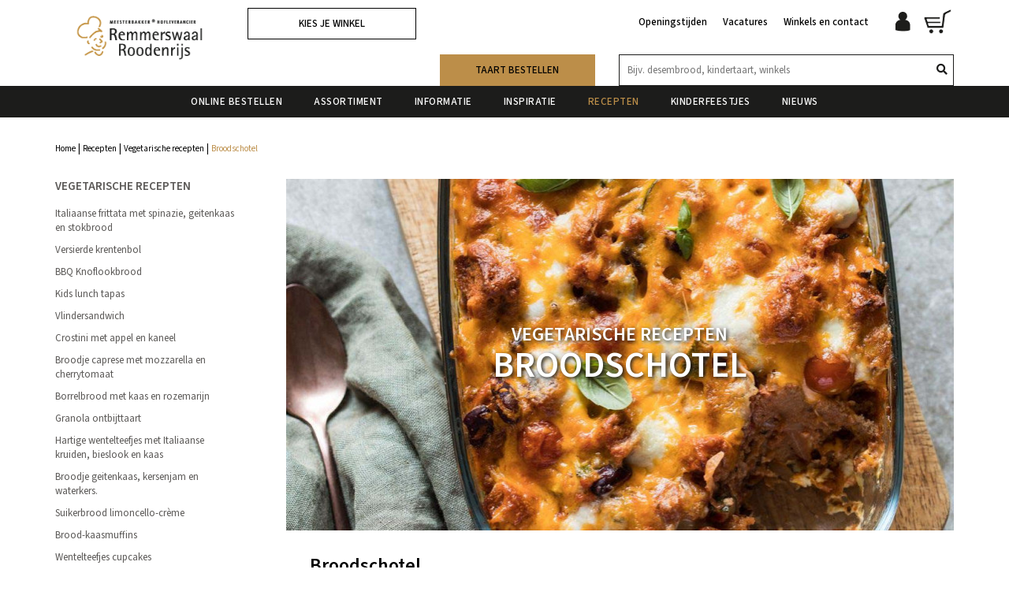

--- FILE ---
content_type: text/html; charset=UTF-8
request_url: https://roodenrijs.meesterbakker.nl/recepten/vegetarische-recepten/broodschotel
body_size: 16697
content:


<!DOCTYPE html>
<!--[if lt IE 7]>      <html class="no-js lt-ie9 lt-ie8 lt-ie7"> <![endif]-->
<!--[if IE 7]>         <html class="no-js lt-ie9 lt-ie8"> <![endif]-->
<!--[if IE 8]>         <html class="no-js lt-ie9"> <![endif]-->
<!--[if gt IE 8]><!--> <html class="no-js"> <!--<![endif]-->
    <head>
        <title>Vegetarische recepten | Broodschotel | Meesterbakker Remmerswaal Roodenrijs</title>
        <base href="https://roodenrijs.meesterbakker.nl/"/>
        <link rel="shortcut icon" href="https://roodenrijs.meesterbakker.nl/bestanden/favicon.ico" />
<link rel="apple-touch-icon" sizes="96x96" href="https://roodenrijs.meesterbakker.nl/lcms2/RESIZE/w96-h96-q90/bestanden/nieuwe-huisstijl-2025/logo-bakker-cmyk.png?1741098064" />
<link rel="apple-touch-icon" sizes="180x180" href="https://roodenrijs.meesterbakker.nl/lcms2/RESIZE/w180-h180-q90/bestanden/nieuwe-huisstijl-2025/logo-bakker-cmyk.png?1741098064" />
<link rel="apple-touch-icon" sizes="192x192" href="https://roodenrijs.meesterbakker.nl/lcms2/RESIZE/w192-h192-q90/bestanden/nieuwe-huisstijl-2025/logo-bakker-cmyk.png?1741098064" />
<link rel="icon" sizes="16x16" type="image/png" href="https://roodenrijs.meesterbakker.nl/lcms2/RESIZE/w16-h16-q90/bestanden/nieuwe-huisstijl-2025/logo-bakker-cmyk.png?1741098064" />
<link rel="icon" sizes="32x32" type="image/png" href="https://roodenrijs.meesterbakker.nl/lcms2/RESIZE/w32-h32-q90/bestanden/nieuwe-huisstijl-2025/logo-bakker-cmyk.png?1741098064" />
<link rel="icon" sizes="96x96" type="image/png" href="https://roodenrijs.meesterbakker.nl/lcms2/RESIZE/w96-h96-q90/bestanden/nieuwe-huisstijl-2025/logo-bakker-cmyk.png?1741098064" />
<link rel="icon" sizes="128x128" type="image/png" href="https://roodenrijs.meesterbakker.nl/lcms2/RESIZE/w128-h128-q90/bestanden/nieuwe-huisstijl-2025/logo-bakker-cmyk.png?1741098064" />
<link rel="icon" sizes="196x196" type="image/png" href="https://roodenrijs.meesterbakker.nl/lcms2/RESIZE/w196-h196-q90/bestanden/nieuwe-huisstijl-2025/logo-bakker-cmyk.png?1741098064" />
<meta name="application-name" content="" />
<meta name="msapplication-TileColor" content="#FFFFFF" />
<meta name="msapplication-TileImage" content="https://roodenrijs.meesterbakker.nl/lcms2/RESIZE/w144-h144-q90/bestanden/nieuwe-huisstijl-2025/logo-bakker-cmyk.png?1741098064" />
<meta name="msapplication-square70x70logo" content="https://roodenrijs.meesterbakker.nl/lcms2/RESIZE/w70-h70-q90/bestanden/nieuwe-huisstijl-2025/logo-bakker-cmyk.png?1741098064" />
<meta name="msapplication-square150x150logo" content="https://roodenrijs.meesterbakker.nl/lcms2/RESIZE/w150-h150-q90/bestanden/nieuwe-huisstijl-2025/logo-bakker-cmyk.png?1741098064" />
<meta name="msapplication-wide310x150logo" content="https://roodenrijs.meesterbakker.nl/lcms2/RESIZE/w310-h150-c150x310-q90/bestanden/nieuwe-huisstijl-2025/logo-bakker-cmyk.png?1741098064" />
<meta name="msapplication-square310x310logo" content="https://roodenrijs.meesterbakker.nl/lcms2/RESIZE/w310-h310-q90/bestanden/nieuwe-huisstijl-2025/logo-bakker-cmyk.png?1741098064" />
        <script async async                src="https://code.jquery.com/jquery-3.6.0.min.js"
                integrity="sha256-/xUj+3OJU5yExlq6GSYGSHk7tPXikynS7ogEvDej/m4="
                crossorigin="anonymous"></script>
        <script>document.querySelector("script[src*='/jquery-']").addEventListener('error', function(){var backup=document.createElement('script');backup.src='templates/main/meesterbakker/js/jquery-3.6.0.min.js';document.getElementsByTagName('head')[0].appendChild(backup)})</script>
        <meta name="p:domain_verify" content="9e682f33166f76d0e12ff00ff3a5df7b"/>
        <link rel="preconnect" href="https://fonts.gstatic.com" crossorigin>
<link rel="preload" as="style" href="//fonts.googleapis.com/css2?family=Source+Sans+3:ital,wght@0,200..900;1,200..900&display=swap" rel="stylesheet"" />
<link rel="stylesheet" href="//fonts.googleapis.com/css2?family=Source+Sans+3:ital,wght@0,200..900;1,200..900&display=swap" rel="stylesheet"" media="print" onload="this.media='all'">
<link rel="preload" as="style" href="https://fonts.googleapis.com/css2?family=Source+Sans+3:ital,wght@0,200..900;1,200..900&display=swap" />
<link rel="stylesheet" href="https://fonts.googleapis.com/css2?family=Source+Sans+3:ital,wght@0,200..900;1,200..900&display=swap" media="print" onload="this.media='all'">

        <meta http-equiv="X-UA-Compatible" content="IE=edge" />
        
                    <meta name="viewport" content="width=device-width, initial-scale=1.0" />
        
        <meta http-equiv="Content-Type" content="text/html; charset=utf-8"/>
        <meta http-equiv="content-language" content="NL"/>
        <meta name="title" content="Vegetarische recepten | Broodschotel"/>
        <meta name="description" content="Recept: Broodschotel&nbsp;met groenten en kaas

Brood weggooien is zo zonde! Vind je het niet meer zo lekker om zo op te eten? Maak er dan iets lekkers van voor het avondeten. Zoals deze Italiaanse broodschotel boordevol groenten. Buon appetito!

&nbsp;
" lang="NL"/>
                            <meta name="theme-color" content="#ffffff" />
            <meta name="apple-mobile-web-app-status-bar" content="#ffffff" />
                         <meta name="rating" content="general"/>
        <meta name="copyright" content="Copyright 2026. Alle Rechten Voorbehouden."/>
        <meta name="author" content="Meesterbakker - www.meesterbakker.nl">
        <link rel="author" href="humans.txt">
        <meta name="generator" content="LCMS V2"/>


                    <link rel="canonical" href="https://roodenrijs.meesterbakker.nl/recepten/vegetarische-recepten/broodschotel"/>
        
        
                      <!-- Facebook, LinkedIn -->
            <meta property="og:type" content="article" />
            <meta property="og:title" content="Broodschotel" />
                            <meta property="og:description" content="Recept: Broodschotel&nbsp;met groenten en kaas

Brood weggooien is zo zonde! Vind je het niet meer zo lekker om zo op te eten? Maak er dan iets lekkers van voor het avondeten. Zoals deze Italiaanse broodschotel boordevol groenten. Buon appetito!

&nbsp;
" />
                        <meta property="og:url" content="https://roodenrijs.meesterbakker.nl/recepten/vegetarische-recepten/broodschotel" />
                        <!-- Twitter -->
            <meta name="twitter:card" content="summary" />
            <meta name="twitter:title" content="Broodschotel" />
                            <meta name="twitter:description" content="Recept: Broodschotel&nbsp;met groenten en kaas

Brood weggooien is zo zonde! Vind je het niet meer zo lekker om zo op te eten? Maak er dan iets lekkers van voor het avondeten. Zoals deze Italiaanse broodschotel boordevol groenten. Buon appetito!

&nbsp;
" />
                        <meta name="twitter:site" content="https://roodenrijs.meesterbakker.nl/recepten/vegetarische-recepten/broodschotel" />
            <link rel="preload" as="style" href="bestanden/cache/client/files/css.5533e8e5cd6c74f1ec607d7afbbb6697.css"  />
<link rel="stylesheet" href="bestanden/cache/client/files/css.5533e8e5cd6c74f1ec607d7afbbb6697.css" type="text/css" media="screen" >
<link rel="preload" as="style" href="bestanden/cache/client/files/css.3c67fe952cc97bc2e20f6063d1a977e1.css"  />
<link rel="stylesheet" href="bestanden/cache/client/files/css.3c67fe952cc97bc2e20f6063d1a977e1.css" type="text/css" media="print" >

<style>.filter-banner{height: 425px;position: relative;background-repeat: no-repeat;background-size: cover;background-position: center;margin-bottom: 30px}@media (max-width: 991px){.filter-banner{height: 400px}}@media (max-width: 767px){.filter-banner{height: 350px}}.filter-banner .container-center{position: absolute;top: 50%;right: 0;left: 0;z-index: 4;-webkit-transform: translateY(-50%);-moz-transform: translateY(-50%);transform: translateY(-50%)}.filter-banner .slide__content{color: #fff;text-align: center}.filter-banner h2,.filter-banner h1{font-weight: 500;text-transform: uppercase}.filter-banner h2{font-size: 24px;line-height: 28px}@media (max-width: 767px){.filter-banner h2{font-size: 20px;line-height: 24px}}.filter-banner h1{font-family: 'Source Sans 3', serif;font-size: 45px;font-weight: 600;line-height: 50px}@media (max-width: 767px){.filter-banner h1{font-size: 24px;line-height: 28px}}.recipe-search .recipe-search__form{position: relative;color: #000;font-size: 14px;line-height: 24px}.recipe-search .recipe-search__form input[type="text"]{width: 100%;display: block;font-size: 13px;line-height: 18px;border: 0;padding: 10px 15px;padding-right: 40px}.recipe-search .recipe-search__form button{position: absolute;top: 0;bottom: 0;right: 0;font-weight: 600;background-color: transparent;color: #1c1c1b;border: none;padding: 6px 7px;-webkit-transition: all .3s;-o-transition: all .3s;transition: all .3s}.recipe-search .recipe-search__form button:hover,.recipe-search .recipe-search__form button:focus{background-color: #363634;color: #fff}.recipe-search .recipe-search__form button i.fa,.recipe-search .recipe-search__form button i.fal,.recipe-search .recipe-search__form button i.far,.recipe-search .recipe-search__form button i.fas{vertical-align: middle}.recipes-filters .recipes-filter{position: relative;font-size: 13px;line-height: 18px;text-align: center;margin-bottom: 30px}@media (max-width: 767px){.recipes-filters .recipes-filter{margin-bottom: 10px}}.recipes-filters .recipes-filter:after{content: "\f0d7";font-family: 'Font Awesome 5 Pro';font-weight: bolder;position: absolute;top: 50%;right: 10px;-webkit-transform: translateY(-50%);-moz-transform: translateY(-50%);transform: translateY(-50%);font-size: 24px;pointer-events: none}.recipes-filters .recipes-filter select{width: 100%;height: 40px;font-weight: 600;text-align: center;border: 1px solid #1c1c1b;padding: 10px 15px;-webkit-appearance: none;-moz-appearance: none;appearance: none}.recipe-suggestion h2.h2-big{color: #bc8e49;text-align: center;margin-bottom: 20px}.recipe-group{padding: 30px 0}.recipe-group.recipe-group--odd,.recipe-group.recipe-group--even{position: relative}.recipe-group.recipe-group--odd:before,.recipe-group.recipe-group--even:before,.recipe-group.recipe-group--odd:after,.recipe-group.recipe-group--even:after{content: "";position: absolute;top: 0;bottom: 0;width: 500px}.recipe-group.recipe-group--odd:before,.recipe-group.recipe-group--even:before{right: 100%}.recipe-group.recipe-group--odd:after,.recipe-group.recipe-group--even:after{left: 100%}.recipe-group.recipe-group--odd{background-color: #eae9e9}.recipe-group.recipe-group--odd:before,.recipe-group.recipe-group--odd:after{background-color: #eae9e9}.recipe-group.recipe-group--even{background-color: #fff}.recipe-group.recipe-group--even:before,.recipe-group.recipe-group--even:after{background-color: #fff}.recipe-group h2.recipe-group__title{color: #1c1c1b;text-align: center;margin-bottom: 30px}.recipe-group .recipe-group__btn{text-align: center}.recipe-group .recipe-group__btn a.btn{color: #fff}.recipe__item{margin-bottom: 30px}.recipe__submenu{padding: 0 30px;padding-left: 0}.recipe__submenu .recipe__submenu-group{margin-bottom: 30px}.recipe__submenu .recipe__submenu-group h3{color: #5b5957;font-size: 15px;font-weight: 600;text-transform: uppercase;margin-bottom: 15px}.recipe__submenu .recipe__submenu-group ul{list-style: none;padding: 0;margin: 0}.recipe__submenu .recipe__submenu-group ul li{margin-bottom: 10px}.recipe__submenu .recipe__submenu-group ul li.is-active a{color: #bc8e49;font-weight: 600}.recipe__submenu .recipe__submenu-group ul li:hover a,.recipe__submenu .recipe__submenu-group ul li:focus a{color: #bc8e49;text-decoration: none}.recipe__submenu .recipe__submenu-group ul li a{display: block;color: #5b5957;-webkit-transition: all .3s;-o-transition: all .3s;transition: all .3s}.recipe-detail__image{position: relative}.recipe-detail__image .recipe-detail__overlay{position: absolute;top: 50%;right: 0;left: 0;z-index: 4;color: #fff;text-align: center;-webkit-transform: translateY(-50%);-moz-transform: translateY(-50%);transform: translateY(-50%)}.recipe-detail__image .recipe-detail__overlay .recipe-detail__overlay-subtitle,.recipe-detail__image .recipe-detail__overlay .recipe-detail__overlay-title{font-weight: 600;text-transform: uppercase;padding: 0 30px;text-shadow: 2px 2px 5px #1c1c1b}.recipe-detail__image .recipe-detail__overlay .recipe-detail__overlay-subtitle{font-size: 24px;line-height: 28px}.recipe-detail__image .recipe-detail__overlay .recipe-detail__overlay-title{font-family: 'Source Sans 3', serif;font-size: 45px;line-height: 50px}.recipe-detail__top{padding: 30px 30px}.recipe-detail__top h1{font-family: 'Source Sans 3', sans-serif;font-size: 24px;font-weight: 600;line-height: 30px;text-transform: none;margin-bottom: 10px}.recipe-detail__bottom{margin-bottom: 60px}.recipe-detail__bottom .info-block{width: 100%;max-width: 120px;display: block;background-color: #eae9e9;color: #212322;font-size: 13px;font-weight: 600;text-align: center;padding: 10px 5px;margin-bottom: 10px;-webkit-transition: all .3s;-o-transition: all .3s;transition: all .3s}.recipe-detail__bottom .info-block:last-of-type{cursor: pointer}.recipe-detail__bottom .info-block:last-of-type:hover,.recipe-detail__bottom .info-block:last-of-type:focus{background-color: #c5c2c2}@media (max-width: 767px){.recipe-detail__bottom .info-block{display: inline-block;vertical-align: middle;line-height: 28px;margin-top: 10px}}.recipe-detail__bottom .info-block img{height: 26px !important;display: inline-block;vertical-align: middle}.recipe__description,.recipe-detail__ingredients,.recipe-detail__preparation{font-size: 16px;line-height: 22px}.recipe__description h2,.recipe-detail__ingredients h2,.recipe-detail__preparation h2{font-size: 24px;font-weight: 600;line-height: 30px;text-transform: none;margin-bottom: 10px}.recipe-detail__ingredients{background-color: #eae9e9;padding: 30px 30px;margin-bottom: 30px}.recipe-detail__ingredients h2{color: #bc8e49}.recipe-detail__ingredients ul{list-style: none;padding: 0;margin: 0}.recipe-detail__ingredients ul li{padding: 10px 0;border-bottom: 1px solid #fff}.recipe-detail__ingredients ul li:last-of-type{border-bottom: 0}.recipe-detail__preparation{margin-top: 30px}.recipe-detail__divider{background-color: #bc8e49;color: #000;text-align: center;padding: 10px 0;margin-bottom: 30px}@media (max-width: 767px){.recipe-detail__divider{padding: 10px 20px}}.recipe-detail__divider h2.h2-big{color: #fff;margin: 0}/*# sourceMappingURL=https://roodenrijs.meesterbakker.nl/bestanden/cache/client/files/style.less.f45ef2.map */.social__item{padding: 0 !important}.social__item table{width: 100%;table-layout: fixed}.social__item table tr td{height: 40px}.social__item table tr td:first-of-type{width: 40px}.social__link:hover,.social__link:focus{color: #fff}/*# sourceMappingURL=https://roodenrijs.meesterbakker.nl/bestanden/cache/client/files/style.less.fd5502.map */header{height: 169px;height: 149px}@media (max-width: 991px){header{height: 170px}}@media (max-width: 767px){header{height: 125px}}header.is-homepage{height: 109px}@media (max-width: 991px){header.is-homepage{height: 150px}}@media (max-width: 767px){header.is-homepage{height: 125px}}.header{position: relative;position: fixed;top: 0;right: 0;left: 0;z-index: 99999;background-color: #fff}.header.header--darken .header__bottom{background-color: #1c1c1b}.header.header--relative{position: relative}.header__bottom{position: relative;background-color: #1c1c1b;-webkit-transition: all .3s;-o-transition: all .3s;transition: all .3s}.header__bottom.header__bottom--transparent{position: absolute;top: 100%;right: 0;left: 0;z-index: 5;background-color: transparent}@media (max-width: 991px){.header__bottom.header__bottom--transparent{background-color: #1c1c1b}}.header__left{padding: 20px 0;padding: 10px 0}@media (max-width: 767px){.header__left{padding: 10px 0}}@media (max-width: 767px){.header__left .company-logo{text-align: left}}.header__left .company-logo img{max-height: 89px}.header__right{text-align: right;margin-top: 20px;margin-top: 10px}@media (max-width: 767px){.header__right{margin-top: 30px}}.header__right nav{display: inline-block;vertical-align: middle;text-align: right}@media (max-width: 767px){.header__right nav{display: block;text-align: center}}.header__right nav .header-nav{list-style: none;padding: 0;margin: 0}@media (max-width: 991px){.header__right nav .header-nav{margin-bottom: 10px}}.header__right nav .header-nav li{display: inline-block;vertical-align: middle;padding: 0 10px}@media (max-width: 991px){.header__right nav .header-nav li{padding: 0 5px}}.header__right nav .header-nav li a{display: block;font-size: 13px;font-weight: 500}.header__right-bottom{margin-top: 34px;margin-top: 24px}@media (max-width: 991px){.header__right-bottom{margin-top: 15px}}.header-block .content-block{margin-bottom: 0}.company-logo img{max-width: 100%;height: auto}@media (max-width: 767px){.company-logo img{max-height: 72px}}.menu-wrapper{text-align: center}@media (max-width: 991px){.menu-wrapper{text-align: right}.menu-wrapper .menu-inner{display: none;text-align: left;max-height: 300px;overflow-y: auto}.menu-wrapper .menu-inner.is-open{display: block}}.menu-block ul{list-style: none;padding: 0;margin: 0;margin-bottom: 10px}.menu-block ul li{display: block}.menu-block ul li:hover a,.menu-block ul li:focus a{color: #bc8e49;text-decoration: none}.menu-block ul li a{display: block;color: #fff;font-size: 13px;font-weight: 500;line-height: 40px;text-transform: uppercase;letter-spacing: 0.5px;padding: 0 20px;-webkit-transition: all .3s;-o-transition: all .3s;transition: all .3s}.header__left{-webkit-transition: padding .3s;-o-transition: padding .3s;transition: padding .3s}.small-trigger{height: auto;-webkit-transition: all .3s;-o-transition: all .3s;transition: all .3s}.company-logo img{-webkit-transition: max-height .3s;-o-transition: max-height .3s;transition: max-height .3s}.header__right{-webkit-transition: margin-top .3s;-o-transition: margin-top .3s;transition: margin-top .3s}.header__right-bottom{-webkit-transition: margin-top .3s;-o-transition: margin-top .3s;transition: margin-top .3s}.header--small .header__left{padding: 5px 0}.header--small .small-trigger{height: 0;opacity: 0}.header--small .company-logo img{max-height: 50px;max-width: 150px}.header--small .header__right{margin-top: 19px}.header--small .header__right-bottom{margin-top: 0}.header--small .search-table tr td:last-of-type{display: table-cell}@media (max-width: 991px){.header--small .small-trigger--mobile{height: auto;opacity: 1}.header--small .small-trigger--mobile .header-nav{display: none}}.search-table{width: 100%}.search-table tr td:last-of-type{width: 100px;display: none}/*# sourceMappingURL=https://roodenrijs.meesterbakker.nl/bestanden/cache/client/files/header.less.bec1b4.map */.footer{background-color: #212322;padding: 30px 70px;padding: 30px 0;border-bottom: 30px solid #64625f}.footer-block{color: #fff;font-size: 17px;font-weight: 600;line-height: 20px}.footer-block a{color: #fff}.footer-block a:hover,.footer-block a:focus{color: #fff}.footer-block ul{list-style: none;padding: 0;margin: 0}.footer-block ul li{padding: 10px 0}.footer-block ul li a{display: block}.footer-links{text-align: center;margin-top: -22px;margin-bottom: 4px}/*# sourceMappingURL=https://roodenrijs.meesterbakker.nl/bestanden/cache/client/files/footer.less.5df3f7.map */</style><script type="application/javascript">var pluginCss = {};</script>            <script type="text/javascript">
                var external_url = 'https://roodenrijswebshop.meesterbakker.nl';
            </script>
            <script>
    window.dataLayer = window.dataLayer || [];
    function gtag() { dataLayer.push(arguments); }
    gtag('set', 'url_passthrough', true);
    gtag('event', 'cookie_consent_set');
</script><!-- Global site tag (gtag.js) -->
<script async src="https://www.googletagmanager.com/gtag/js?id=G-4Q8W7FXC6L"></script>
<script>
    gtag('js', new Date());
    
    gtag('config', 'G-4Q8W7FXC6L', {"anonymize_ip":true});
    
</script><script>
    
    
</script>
    <!-- Global site tag (gtag.js) - Google Analytics -->
<script async src="https://www.googletagmanager.com/gtag/js?id=G-4Q8W7FXC6L"></script>
<script>
window.dataLayer = window.dataLayer || [];
function gtag(){dataLayer.push(arguments);}
gtag('js', new Date());

gtag('config', 'G-4Q8W7FXC6L');
</script>
</head>
    <body>
	
				
        <main class="page-wrapper">
            <!--[if lt IE 9]>
                <p class="chromeframe">You are using an <strong>outdated</strong> browser. Please <a href="http://browsehappy.com/">upgrade your browser</a> or <a href="http://www.google.com/chromeframe/?redirect=true">activate Google Chrome Frame</a> to improve your experience.</p>
            <![endif]-->           
            <!--header-->
<header class="">
    <div class="header ">
        <div class="header__top">
            <div class="container">
                <div class="row">
                    <div class="[ col-md-5 col-sm-5 col-xs-7 ]">
                        <div class="header__left">
                            <div class="row">
                                <div class="[ col-sm-6 col-xs-12 ]">
                                    <div class="header-block">
                                                                                <div class="company-logo "><a href="https://roodenrijs.meesterbakker.nl" title="Meesterbakker Remmerswaal Roodenrijs"><img src="https://roodenrijs.meesterbakker.nl/bestanden/Logo_REM_1024x362.png?1746003950" class="img-responsive" alt="Meesterbakker Remmerswaal Roodenrijs" fetchpriority="high" width="1024" height="362" /></a></div>                                    </div>
                                </div>
                                <div class="[ col-sm-6 col-xs-12 hidden-xs ]">
                                    <div class="header-block small-trigger">
                                                                                    <a class="[ btn btn--wide btn--no-arrow ]" href="kies-je-winkel" title="Kies je winkel">
        Kies je winkel    </a>
                                        </div>
                                </div>
                            </div>
                        </div>
                    </div>
                    <div class="[ col-md-7 col-sm-7 col-xs-5 ]">
                        <div class="header__right">
                            <div class="row">
                                <div class="[ col-xs-12 ]">
                                    <div class="header-block small-trigger small-trigger--mobile">
                                                                                
<nav class="hidden-xs">
    <ul class="header-nav"><li class="eerste first" ><a href="openingstijden" title="Openingstijden">Openingstijden</a></li><li ><a href="vacatures" title="Vacatures">Vacatures</a></li><li class="laatste last" ><a href="top-menu/winkels-en-contact" title="Winkels en contact">Winkels en contact</a></li></ul></nav>

<div  class="webshop-shortcuts js-minicart ">

    <a class="webshop-shortcuts__link" href="portal" title="Account">
        <img class="img-responsive" src="img/account.svg" alt="Account" />
    </a>

    <div class="webshop-minicart ">
        <a class="webshop-shortcuts__link" href="winkelwagen" title="Mijn winkelwagen">
            <img class="img-responsive" src="img/winkelwagen.svg" alt="Mijn winkelwagen" />
                    </a>
        <div class="webshop-minicart__articles">
            <div class="webshop-minicart__articles-arrow">

            </div>
            <ul class="list-unstyled">
                                    <li>
                        <div class="webshop-minicart__article">Uw winkelwagen is leeg</div>
                    </li>
                                </ul>
                        <a class="webshop-minicart__btn" href="winkelwagen" title="Naar winkelwagen">
                Naar winkelwagen            </a>
        </div>
    </div>

</div>



                                    </div>
                                </div>
                                <div class="[ col-md-12 hidden-sm hidden-xs ]">
                                    <div class="header__right-bottom">
                                        <div class="row">
                                            <div class="[ col-lg-4 col-md-5 col-xs-12 ]">
                                                <div class="header-block">
                                                                                                        <div  class="content-block  "> <a class="btn btn--wide btn--primary" href="https://roodenrijs.meesterbakker.nl/assortiment/taarten?page=/assortiment/taarten" target="_blank">Taart bestellen</a></div>
                                                </div>
                                            </div>
                                            <div class="[ col-lg-8 col-md-7 col-xs-12 ]">
                                                <div class="header-block">
                                                                                                        <table class="search-table">
                                                        <tr>
                                                            <td>
                                                                
    <div  class="webshop-search ">
        <div class="webshop-search__form js-webshop-search" data-blockid="14" data-min-input="3">
            
            <form action="zoekresultaten" method="get" autocomplete="off">
                <input class="js-webshop-search-input" type="text" name="textsearch" value="" placeholder="Bijv. desembrood, kindertaart, winkels" />
                <button type="submit"><i class="fas fa-search"></i></button>

                <!-- LOAD ICON -->
                <div  class="webshop-search__loading">
                    <img src="spinner.gif" alt="loading" width="16" height="16" />
                </div>
            </form>
            
            <!-- RESULTS -->
            <div class="webshop-search__result">

                <div class="[ webshop-search__items webshop-search__items--articles ]  js-ajax-search-articles">
                    <label class="webshop-search__label">Artikelen</label>
                    <!-- [ AJAX DATA ] -->
                    <ul class="webshop-search__articles" data-columns="1"></ul>
                </div>

                <div class="[ webshop-search__items webshop-search__items--whg ]  js-ajax-search-whg">
                    <label class="webshop-search__label">Hoofdgroepen</label>
                    <!-- [ AJAX DATA ] -->
                    <ul class="webshop-search__articles" data-columns="1"></ul>
                </div>

                <div class="[ webshop-search__items webshop-search__items--wg ]  js-ajax-search-wg">
                    <label class="webshop-search__label">Groepen</label>
                    <!-- [ AJAX DATA ] -->
                    <ul class="webshop-search__articles" data-columns="1"></ul>
                </div>

                <div class="[ webshop-search__items webshop-search__items--pages ]  js-ajax-search-pages">
                    <label class="webshop-search__label">Pagina's</label>
                    <!-- [ AJAX DATA ] -->
                    <ul class="webshop-search__articles"></ul>
                </div>

                <div class="[ webshop-search__items webshop-search__items--empty ]  js-ajax-search-empty">
                    <span class="webshop-search__label">Geen resultaten</span>
                </div>

            </div>
        </div>

    </div>
                                                                </td>
                                                            <td>
                                                                

<div  class="webshop-shortcuts js-minicart ">

    <a class="webshop-shortcuts__link" href="portal" title="Account">
        <img class="img-responsive" src="img/account.svg" alt="Account" />
    </a>

    <div class="webshop-minicart ">
        <a class="webshop-shortcuts__link" href="winkelwagen" title="Mijn winkelwagen">
            <img class="img-responsive" src="img/winkelwagen.svg" alt="Mijn winkelwagen" />
                    </a>
        <div class="webshop-minicart__articles">
            <div class="webshop-minicart__articles-arrow">

            </div>
            <ul class="list-unstyled">
                                    <li>
                        <div class="webshop-minicart__article">Uw winkelwagen is leeg</div>
                    </li>
                                </ul>
                        <a class="webshop-minicart__btn" href="winkelwagen" title="Naar winkelwagen">
                Naar winkelwagen            </a>
        </div>
    </div>

</div>



                                                            </td>
                                                        </tr>
                                                    </table>
                                                </div>
                                            </div>
                                        </div>
                                    </div>
                                </div>
                            </div>
                        </div>
                    </div>
                </div>
            </div>
        </div>
        <div class="header__bottom">
            <div class="container">
                <div class="row">
                    <div class="[ col-xs-12 ]">
                        <div class="menu-wrapper">
                            <div class="menu-wrapper__shortcuts hidden-lg hidden-md">
                                <div class="row">
                                    <div class="[ col-sm-6 col-xs-9 ]">
                                                                                
    <div  class="webshop-search ">
        <div class="webshop-search__form js-webshop-search" data-blockid="14" data-min-input="3">
            
            <form action="zoekresultaten" method="get" autocomplete="off">
                <input class="js-webshop-search-input" type="text" name="textsearch" value="" placeholder="Bijv. desembrood, kindertaart, winkels" />
                <button type="submit"><i class="fas fa-search"></i></button>

                <!-- LOAD ICON -->
                <div  class="webshop-search__loading">
                    <img src="spinner.gif" alt="loading" width="16" height="16" />
                </div>
            </form>
            
            <!-- RESULTS -->
            <div class="webshop-search__result">

                <div class="[ webshop-search__items webshop-search__items--articles ]  js-ajax-search-articles">
                    <label class="webshop-search__label">Artikelen</label>
                    <!-- [ AJAX DATA ] -->
                    <ul class="webshop-search__articles" data-columns="1"></ul>
                </div>

                <div class="[ webshop-search__items webshop-search__items--whg ]  js-ajax-search-whg">
                    <label class="webshop-search__label">Hoofdgroepen</label>
                    <!-- [ AJAX DATA ] -->
                    <ul class="webshop-search__articles" data-columns="1"></ul>
                </div>

                <div class="[ webshop-search__items webshop-search__items--wg ]  js-ajax-search-wg">
                    <label class="webshop-search__label">Groepen</label>
                    <!-- [ AJAX DATA ] -->
                    <ul class="webshop-search__articles" data-columns="1"></ul>
                </div>

                <div class="[ webshop-search__items webshop-search__items--pages ]  js-ajax-search-pages">
                    <label class="webshop-search__label">Pagina's</label>
                    <!-- [ AJAX DATA ] -->
                    <ul class="webshop-search__articles"></ul>
                </div>

                <div class="[ webshop-search__items webshop-search__items--empty ]  js-ajax-search-empty">
                    <span class="webshop-search__label">Geen resultaten</span>
                </div>

            </div>
        </div>

    </div>
                                        </div>
                                    <div class="[ col-sm-6 col-xs-3 ]">
                                        <div class="hamburger hamburger--squeeze">
                                            <div class="hamburger-box">
                                                <div class="hamburger-inner"></div>
                                            </div>
                                        </div>
                                    </div>
                                </div>
                            </div> 
                            <div class="menu-inner">
                                                                
<nav class="">
    <ul class="main-nav"><li class="eerste first" ><a href="" title="Meesterbakker Remmerswaal Roodenrijs">Home</a></li><li ><a href="online-bestellen" title="Online bestellen">Online bestellen</a></li><li class="isparent is-parent" ><a href="assortiment" title="Assortiment">Assortiment</a><ul><li class="eerste first" ><a href="assortiment/aanbiedingen-1" title="Reclames">Reclames</a></li><li ><a href="assortiment/brood" title="Brood">Brood</a></li><li ><a href="assortiment/desem-en-spelt-1" title="Desem en spelt">Desem en spelt</a></li><li ><a href="assortiment/stokbrood" title="Stokbrood">Stokbrood</a></li><li ><a href="assortiment/broodjes" title="Broodjes">Broodjes</a></li><li ><a href="assortiment/gebak" title="Gebak">Gebak</a></li><li ><a href="assortiment/koek-en-cake" title="Koek en cake">Koek en cake</a></li><li ><a href="assortiment/hartige-en-zoete-snacks" title="Hartige en zoete snacks">Hartige en zoete snacks</a></li><li ><a href="assortiment/taarten" title="Taarten">Taarten</a></li><li ><a href="assortiment/dieetbrood" title="Dieetbrood">Dieetbrood</a></li><li ><a href="assortiment/gevuld-brood" title="Gevuld brood">Gevuld brood</a></li><li ><a href="assortiment/zelf-bakken" title="Zelf bakken">Zelf bakken</a></li><li class="laatste last" ><a href="assortiment/duurzame-broodzak" title="Duurzame broodzak">Duurzame broodzak</a></li></ul></li><li class="isparent is-parent" ><a href="informatie-1" title="Informatie">Informatie</a><ul><li class="eerste first" ><a href="informatie/ons-brood" title="Ons brood">Ons brood</a></li><li ><a href="informatie/over-brood" title="Over brood">Over brood</a></li><li ><a href="informatie/brood-en-gezondheid" title="Brood en gezondheid">Brood en gezondheid</a></li><li ><a href="informatie/ons-banket" title="Ons banket">Ons banket</a></li><li ><a href="informatie/ons-vakmanschap-filmpjes" title="Ons vakmanschap - filmpjes">Ons vakmanschap - filmpjes</a></li><li ><a href="informatie/blogs" title="Blogs">Blogs</a></li><li ><a href="informatie/kinderfeestjes" title="Kinderfeestjes">Kinderfeestjes</a></li><li ><a href="informatie/sparen" title="Sparen">Sparen</a></li><li class="laatste last" ><a href="informatie/veelgestelde-vragen" title="Veelgestelde vragen">Veelgestelde vragen</a></li></ul></li><li class="isparent is-parent" ><a href="inspiratie" title="Inspiratie">Inspiratie</a><ul><li class="eerste first" ><a href="inspiratie/brood-dat-borrelt" title="Brood dat borrelt">Brood dat borrelt</a></li><li ><a href="inspiratie/brood-bij-de-barbecue" title="Brood bij de barbecue">Brood bij de barbecue</a></li><li ><a href="inspiratie/gezellig-picknicken" title="Gezellig picknicken">Gezellig picknicken</a></li><li ><a href="inspiratie/de-leukste-lunch" title="De leukste lunch">De leukste lunch</a></li><li ><a href="inspiratie/traktaties-van-de-bakker" title="Traktaties van de bakker">Traktaties van de bakker</a></li><li ><a href="inspiratie/tafeltje-dekje" title="Tafeltje dekje">Tafeltje dekje</a></li><li class="laatste last" ><a href="inspiratie/high-tea-tips" title="High tea tips">High tea tips</a></li></ul></li><li class="active actief is-active" ><a href="recepten" title="Recepten">Recepten</a></li><li class="isparent is-parent" ><a href="kinderfeestjes/informatie/kinderfeestjes" title="Kinderfeestjes">Kinderfeestjes</a><ul><li class="eerste first" ><a href="kinderfeestjes/informatie/kinderfeestjes/kinderfeestje-bakkerij" title="Kinderfeestje Bakkerij">Kinderfeestje Bakkerij</a></li><li class="laatste last" ><a href="kinderfeestjes/informatie/kinderfeestjes/kinderfeestje-naaldwijk" title="Kinderfeestje Naaldwijk">Kinderfeestje Naaldwijk</a></li></ul></li><li class="laatste last" ><a href="nieuws" title="Nieuws">Nieuws</a></li></ul></nav>                                <div class="hidden-lg hidden-md">
                                    <div  class="content-block  "> <a class="btn btn--wide btn--primary" href="https://roodenrijs.meesterbakker.nl/assortiment/taarten?page=/assortiment/taarten" target="_blank">Taart bestellen</a></div>
                                </div>
                                <div class="visible-xs">
                                    <div  class="content-block  menu-block"> <ul>
	<li><a href="https://roodenrijs.meesterbakker.nl/ons-verhaal">Ons verhaal</a></li>
	<li><a href="https://roodenrijs.meesterbakker.nl/openingstijden">Openingstijden</a></li>
	<li><a href="https://roodenrijs.meesterbakker.nl/vacatures">Vacatures</a></li>
	<li><a href="https://roodenrijs.meesterbakker.nl/winkels--contact">Winkels &amp; contact</a></li>
</ul>
</div>
                                </div>
                            </div>
                        </div>
                    </div>
                </div>
            </div>
        </div>
    </div>
</header>


<!--/header-->            <section class="main-section" style="">
                                    <div class="container">
                        <div class="row">
                            <div class="[ col-xs-12 ]">
                                <div class="breadcrumbs">
                                    <span><a href="https://roodenrijs.meesterbakker.nl" class="" title="Meesterbakker Remmerswaal Roodenrijs" ><span title="Meesterbakker Remmerswaal Roodenrijs">Home</span></a><span class="breadcrumbs__seperator separator"> | </span></span><span><a href="https://roodenrijs.meesterbakker.nl/recepten" class="" title="Recepten" ><span title="Recepten">Recepten</span></a><span class="breadcrumbs__seperator separator"> | </span></span><span><a href="https://roodenrijs.meesterbakker.nl/recepten/vegetarische-recepten" class="" title="Vegetarische recepten" ><span title="Vegetarische recepten">Vegetarische recepten</span></a><span class="breadcrumbs__seperator separator"> | </span></span><span><a href="https://roodenrijs.meesterbakker.nl/recepten/vegetarische-recepten/broodschotel" class="active is-active" title="Broodschotel" ><span title="Broodschotel">Broodschotel</span></a></span><script type="application/ld+json">{"@context":"http:\/\/schema.org\/","@type":"BreadcrumbList","itemListElement":[{"@type":"ListItem","position":1,"name":"Home","item":"https:\/\/roodenrijs.meesterbakker.nl"},{"@type":"ListItem","position":2,"name":"Recepten","item":"https:\/\/roodenrijs.meesterbakker.nl\/recepten"},{"@type":"ListItem","position":3,"name":"Vegetarische recepten","item":"https:\/\/roodenrijs.meesterbakker.nl\/recepten\/vegetarische-recepten"},{"@type":"ListItem","position":4,"name":"Broodschotel","item":"https:\/\/roodenrijs.meesterbakker.nl\/recepten\/vegetarische-recepten\/broodschotel"}]}</script>                                </div>
                            </div>
                        </div>
                    </div>
                                    
<section class="section-full_width">
    <div class="container-fluid  helper-no-gutters"><div class="row  helper-no-gutters"><div class="[ col-xs-12 ]"><div class="content-section">
    <div class="container">
        <div class="row">
            <div class="[ col-xs-12 ]">
                <div class="recipe-detail">
                    <div class="row">
                        <div class="[ col-md-3 hidden-sm hidden-xs ]">
                                                            <div class="recipe__submenu">
                                                                                <div class="recipe__submenu-group">
                                                <h3>Vegetarische recepten</h3>
                                                <ul>
                                                                                                            <li class="">
                                                            <a class="" href="recepten/vegetarische-recepten/italiaanse-frittata-met-spinazie-geitenkaas-en-stokbrood" title="Italiaanse frittata met spinazie, geitenkaas en stokbrood">
                                                                Italiaanse frittata met spinazie, geitenkaas en stokbrood                                                            </a>
                                                        </li>
                                                                                                                <li class="">
                                                            <a class="" href="recepten/vegetarische-recepten/versierde-krentenbol" title="Versierde krentenbol">
                                                                Versierde krentenbol                                                            </a>
                                                        </li>
                                                                                                                <li class="">
                                                            <a class="" href="recepten/vegetarische-recepten/bbq-knoflookbrood" title="BBQ Knoflookbrood">
                                                                BBQ Knoflookbrood                                                            </a>
                                                        </li>
                                                                                                                <li class="">
                                                            <a class="" href="recepten/vegetarische-recepten/kids-lunch-tapas" title="Kids lunch tapas">
                                                                Kids lunch tapas                                                            </a>
                                                        </li>
                                                                                                                <li class="">
                                                            <a class="" href="recepten/vegetarische-recepten/vlindersandwich" title="Vlindersandwich">
                                                                Vlindersandwich                                                            </a>
                                                        </li>
                                                                                                                <li class="">
                                                            <a class="" href="recepten/vegetarische-recepten/crostini-met-appel-en-kaneel" title="Crostini met appel en kaneel">
                                                                Crostini met appel en kaneel                                                            </a>
                                                        </li>
                                                                                                                <li class="">
                                                            <a class="" href="recepten/vegetarische-recepten/broodje-caprese-met-mozzarella-en-cherrytomaat" title="Broodje caprese met mozzarella en cherrytomaat">
                                                                Broodje caprese met mozzarella en cherrytomaat                                                            </a>
                                                        </li>
                                                                                                                <li class="">
                                                            <a class="" href="recepten/vegetarische-recepten/borrelbrood-met-kaas-en-rozemarijn" title="Borrelbrood met kaas en rozemarijn">
                                                                Borrelbrood met kaas en rozemarijn                                                            </a>
                                                        </li>
                                                                                                                <li class="">
                                                            <a class="" href="recepten/vegetarische-recepten/granola-ontbijttaart" title="Granola ontbijttaart">
                                                                Granola ontbijttaart                                                            </a>
                                                        </li>
                                                                                                                <li class="">
                                                            <a class="" href="recepten/vegetarische-recepten/hartige-wentelteefjes-met-italiaanse-kruiden-bieslook-en-kaas" title="Hartige wentelteefjes met Italiaanse kruiden, bieslook en kaas">
                                                                Hartige wentelteefjes met Italiaanse kruiden, bieslook en kaas                                                            </a>
                                                        </li>
                                                                                                                <li class="">
                                                            <a class="" href="recepten/vegetarische-recepten/broodje-geitenkaas-kersenjam-en-waterkers." title="Broodje geitenkaas, kersenjam en waterkers.">
                                                                Broodje geitenkaas, kersenjam en waterkers.                                                            </a>
                                                        </li>
                                                                                                                <li class="">
                                                            <a class="" href="recepten/vegetarische-recepten/suikerbrood-limoncello-creme" title="Suikerbrood limoncello-crème">
                                                                Suikerbrood limoncello-crème                                                            </a>
                                                        </li>
                                                                                                                <li class="">
                                                            <a class="" href="recepten/vegetarische-recepten/brood-kaasmuffins" title="Brood-kaasmuffins">
                                                                Brood-kaasmuffins                                                            </a>
                                                        </li>
                                                                                                                <li class="">
                                                            <a class="" href="recepten/vegetarische-recepten/wentelteefjes-cupcakes" title="Wentelteefjes cupcakes">
                                                                Wentelteefjes cupcakes                                                            </a>
                                                        </li>
                                                                                                                <li class="">
                                                            <a class="" href="recepten/vegetarische-recepten/broodcroutons" title="Broodcroutons">
                                                                Broodcroutons                                                            </a>
                                                        </li>
                                                                                                                <li class="">
                                                            <a class="" href="recepten/vegetarische-recepten/obelander-wit-met-paddenstoelensalade" title="Obelander wit met paddenstoelensalade">
                                                                Obelander wit met paddenstoelensalade                                                            </a>
                                                        </li>
                                                                                                                <li class="">
                                                            <a class="" href="recepten/vegetarische-recepten/granola-vlaflip" title="Granola vlaflip">
                                                                Granola vlaflip                                                            </a>
                                                        </li>
                                                                                                                <li class="">
                                                            <a class="" href="recepten/vegetarische-recepten/avocadospread-met-koriander" title="Avocadospread met koriander">
                                                                Avocadospread met koriander                                                            </a>
                                                        </li>
                                                                                                                <li class="">
                                                            <a class="" href="recepten/vegetarische-recepten/pittige-paprika-hummus" title="Pittige paprika hummus">
                                                                Pittige paprika hummus                                                            </a>
                                                        </li>
                                                                                                                <li class="">
                                                            <a class="" href="recepten/vegetarische-recepten/roomkaas-met-italiaanse-kruiden-en-viooltjes" title="Roomkaas met Italiaanse kruiden en viooltjes">
                                                                Roomkaas met Italiaanse kruiden en viooltjes                                                            </a>
                                                        </li>
                                                                                                                <li class="">
                                                            <a class="" href="recepten/vegetarische-recepten/meestertje-geitenkaas-en-gegrilde-groenten" title="Meestertje geitenkaas en gegrilde groenten">
                                                                Meestertje geitenkaas en gegrilde groenten                                                            </a>
                                                        </li>
                                                                                                                <li class="">
                                                            <a class="" href="recepten/vegetarische-recepten/brood-met-manchego-en-verse-vijgen" title="Brood met manchego en verse vijgen">
                                                                Brood met manchego en verse vijgen                                                            </a>
                                                        </li>
                                                                                                                <li class="">
                                                            <a class="" href="recepten/vegetarische-recepten/polder-kaassneetjes" title="Polder Kaassneetjes">
                                                                Polder Kaassneetjes                                                            </a>
                                                        </li>
                                                                                                                <li class="">
                                                            <a class="" href="recepten/vegetarische-recepten/eierkoek-met-rood-fruit-spread" title="Eierkoek met rood fruit spread">
                                                                Eierkoek met rood fruit spread                                                            </a>
                                                        </li>
                                                                                                                <li class="">
                                                            <a class="" href="recepten/vegetarische-recepten/french-toast" title="French toast">
                                                                French toast                                                            </a>
                                                        </li>
                                                                                                                <li class="">
                                                            <a class="" href="recepten/vegetarische-recepten/broodquiche" title="Broodquiche">
                                                                Broodquiche                                                            </a>
                                                        </li>
                                                                                                                <li class="">
                                                            <a class="" href="recepten/vegetarische-recepten/brood-met-quinoasalade" title="Brood met quinoasalade">
                                                                Brood met quinoasalade                                                            </a>
                                                        </li>
                                                                                                                <li class="">
                                                            <a class="" href="recepten/vegetarische-recepten/brood-lasagne" title="Brood lasagne">
                                                                Brood lasagne                                                            </a>
                                                        </li>
                                                                                                                <li class="">
                                                            <a class="" href="recepten/vegetarische-recepten/vanillesaus" title="Vanillesaus">
                                                                Vanillesaus                                                            </a>
                                                        </li>
                                                                                                                <li class="">
                                                            <a class="" href="recepten/vegetarische-recepten/pizzaboterhammen" title="Pizzaboterhammen">
                                                                Pizzaboterhammen                                                            </a>
                                                        </li>
                                                                                                                <li class="">
                                                            <a class="" href="recepten/vegetarische-recepten/nacho-broodchips-met-guacamole-dip" title="Nacho broodchips met guacamole dip">
                                                                Nacho broodchips met guacamole dip                                                            </a>
                                                        </li>
                                                                                                                <li class="">
                                                            <a class="" href="recepten/vegetarische-recepten/volkoren-groentetosti" title="Volkoren groentetosti">
                                                                Volkoren groentetosti                                                            </a>
                                                        </li>
                                                                                                                <li class="">
                                                            <a class="" href="recepten/vegetarische-recepten/italiaanse-broodsalade" title="Italiaanse broodsalade">
                                                                Italiaanse broodsalade                                                            </a>
                                                        </li>
                                                                                                                <li class="">
                                                            <a class="" href="recepten/vegetarische-recepten/gegrilde-groenten-met-tijm" title="Gegrilde groenten met tijm">
                                                                Gegrilde groenten met tijm                                                            </a>
                                                        </li>
                                                                                                                <li class="">
                                                            <a class="" href="recepten/vegetarische-recepten/kampioentje-rood-wit-blauw-1" title="Kampioentje rood-wit-blauw">
                                                                Kampioentje rood-wit-blauw                                                            </a>
                                                        </li>
                                                                                                                <li class="">
                                                            <a class="" href="recepten/vegetarische-recepten/volkorenbrood-met-huttenkase-aardbeien-en-bosbessen" title="Volkorenbrood met hüttenkäse, aardbeien en bosbessen">
                                                                Volkorenbrood met hüttenkäse, aardbeien en bosbessen                                                            </a>
                                                        </li>
                                                                                                                <li class="">
                                                            <a class="" href="recepten/vegetarische-recepten/desembrood-met-pittige-avocadospread" title="Desembrood met pittige avocadospread">
                                                                Desembrood met pittige avocadospread                                                            </a>
                                                        </li>
                                                                                                                <li class="">
                                                            <a class="" href="recepten/vegetarische-recepten/stokbrood-met-salade-halloumi-en-granaatappel" title="Stokbrood met salade halloumi en granaatappel">
                                                                Stokbrood met salade halloumi en granaatappel                                                            </a>
                                                        </li>
                                                                                                                <li class="">
                                                            <a class="" href="recepten/vegetarische-recepten/clubsandwich-aubergine-1" title="Clubsandwich aubergine">
                                                                Clubsandwich aubergine                                                            </a>
                                                        </li>
                                                                                                                <li class="">
                                                            <a class="" href="recepten/vegetarische-recepten/oranje-paprika-dip-1" title="Oranje paprika dip">
                                                                Oranje paprika dip                                                            </a>
                                                        </li>
                                                                                                                <li class="">
                                                            <a class="" href="recepten/vegetarische-recepten/pompoensoep" title="Pompoensoep">
                                                                Pompoensoep                                                            </a>
                                                        </li>
                                                                                                                <li class="">
                                                            <a class="" href="recepten/vegetarische-recepten/maaltijd-pompoensoep-met-brood" title="Maaltijd pompoensoep met brood">
                                                                Maaltijd pompoensoep met brood                                                            </a>
                                                        </li>
                                                                                                                <li class="">
                                                            <a class="" href="recepten/vegetarische-recepten/rucolapesto" title="Rucolapesto">
                                                                Rucolapesto                                                            </a>
                                                        </li>
                                                                                                                <li class="">
                                                            <a class="" href="recepten/vegetarische-recepten/spicy-volkorenbroodje-1" title="Spicy volkorenbroodje">
                                                                Spicy volkorenbroodje                                                            </a>
                                                        </li>
                                                                                                                <li class="">
                                                            <a class="" href="recepten/vegetarische-recepten/bruschetta-tomatensalsa" title="Bruschetta tomatensalsa">
                                                                Bruschetta tomatensalsa                                                            </a>
                                                        </li>
                                                                                                                <li class="">
                                                            <a class="" href="recepten/vegetarische-recepten/vegan-volkorensandwich-1" title="Vegan volkorensandwich">
                                                                Vegan volkorensandwich                                                            </a>
                                                        </li>
                                                                                                                <li class="">
                                                            <a class="" href="recepten/vegetarische-recepten/kwarkboltaartje-1" title="Kwarkboltaartje">
                                                                Kwarkboltaartje                                                            </a>
                                                        </li>
                                                                                                                <li class="">
                                                            <a class="" href="recepten/vegetarische-recepten/toast-gezond" title="Toast gezond">
                                                                Toast gezond                                                            </a>
                                                        </li>
                                                                                                                <li class="is-active">
                                                            <a class="" href="recepten/vegetarische-recepten/broodschotel" title="Broodschotel">
                                                                Broodschotel                                                            </a>
                                                        </li>
                                                                                                        </ul>
                                            </div>
                                                                                        <div class="recipe__submenu-group">
                                                <h3>Vlees- en kiprecepten</h3>
                                                <ul>
                                                                                                            <li class="">
                                                            <a class="" href="recepten/vlees-en-kiprecepten/kampioentje-met-gebakken-spek-appel-en-ui." title="Kampioentje met gebakken spek, appel en ui.">
                                                                Kampioentje met gebakken spek, appel en ui.                                                            </a>
                                                        </li>
                                                                                                                <li class="">
                                                            <a class="" href="recepten/vlees-en-kiprecepten/stoere-tostis-van-desembrood" title="Stoere tosti's van desembrood">
                                                                Stoere tosti's van desembrood                                                            </a>
                                                        </li>
                                                                                                                <li class="">
                                                            <a class="" href="recepten/vlees-en-kiprecepten/desemsandwich-met-kip-en-gegrilde-groenten" title="Desemsandwich met kip en gegrilde groenten">
                                                                Desemsandwich met kip en gegrilde groenten                                                            </a>
                                                        </li>
                                                                                                                <li class="">
                                                            <a class="" href="recepten/vlees-en-kiprecepten/lunch-op-een-stokje" title="Lunch op een stokje">
                                                                Lunch op een stokje                                                            </a>
                                                        </li>
                                                                                                                <li class="">
                                                            <a class="" href="recepten/vlees-en-kiprecepten/pizza-lachebekjes" title="Pizza-lachebekjes ">
                                                                Pizza-lachebekjes                                                             </a>
                                                        </li>
                                                                                                                <li class="">
                                                            <a class="" href="recepten/vlees-en-kiprecepten/thaise-salade-met-croutons" title="Thaise salade met croutons">
                                                                Thaise salade met croutons                                                            </a>
                                                        </li>
                                                                                                                <li class="">
                                                            <a class="" href="recepten/vlees-en-kiprecepten/hollandse-bapao-met-gekruid-rundvlees" title="Hollandse bapao met gekruid rundvlees">
                                                                Hollandse bapao met gekruid rundvlees                                                            </a>
                                                        </li>
                                                                                                                <li class="">
                                                            <a class="" href="recepten/vlees-en-kiprecepten/spaanse-broodtapas" title="Spaanse broodtapa's">
                                                                Spaanse broodtapa's                                                            </a>
                                                        </li>
                                                                                                                <li class="">
                                                            <a class="" href="recepten/vlees-en-kiprecepten/krab-en-kreeft-croissant" title="Krab en kreeft croissant">
                                                                Krab en kreeft croissant                                                            </a>
                                                        </li>
                                                                                                                <li class="">
                                                            <a class="" href="recepten/vlees-en-kiprecepten/croissant-met-rucola-brie-en-italiaanse-ham" title="Croissant met rucola, brie en Italiaanse ham">
                                                                Croissant met rucola, brie en Italiaanse ham                                                            </a>
                                                        </li>
                                                                                                                <li class="">
                                                            <a class="" href="recepten/vlees-en-kiprecepten/low-carb-broodjes-met-huttekase" title="Low carb broodjes met hüttekäse">
                                                                Low carb broodjes met hüttekäse                                                            </a>
                                                        </li>
                                                                                                                <li class="">
                                                            <a class="" href="recepten/vlees-en-kiprecepten/broodje-gepocheerd-ei" title="Broodje gepocheerd ei">
                                                                Broodje gepocheerd ei                                                            </a>
                                                        </li>
                                                                                                                <li class="">
                                                            <a class="" href="recepten/vlees-en-kiprecepten/broodje-rosbief-met-tzatziki" title="Broodje rosbief met Tzatziki">
                                                                Broodje rosbief met Tzatziki                                                            </a>
                                                        </li>
                                                                                                                <li class="">
                                                            <a class="" href="recepten/vlees-en-kiprecepten/kampeerbroodjes-in-aluminiumfolie" title="Kampeerbroodjes in aluminiumfolie">
                                                                Kampeerbroodjes in aluminiumfolie                                                            </a>
                                                        </li>
                                                                                                                <li class="">
                                                            <a class="" href="recepten/vlees-en-kiprecepten/hamburger-xl" title="Hamburger XL">
                                                                Hamburger XL                                                            </a>
                                                        </li>
                                                                                                                <li class="">
                                                            <a class="" href="recepten/vlees-en-kiprecepten/kinderwraps-van-brood-1" title="Kinderwraps van brood">
                                                                Kinderwraps van brood                                                            </a>
                                                        </li>
                                                                                                                <li class="">
                                                            <a class="" href="recepten/vlees-en-kiprecepten/duinen-volkoren-clubsandwich" title="Duinen volkoren clubsandwich">
                                                                Duinen volkoren clubsandwich                                                            </a>
                                                        </li>
                                                                                                                <li class="">
                                                            <a class="" href="recepten/vlees-en-kiprecepten/sandwich-gerookte-kip" title="Sandwich gerookte kip">
                                                                Sandwich gerookte kip                                                            </a>
                                                        </li>
                                                                                                                <li class="">
                                                            <a class="" href="recepten/vlees-en-kiprecepten/kampioentje-gerookte-kip-en-rucola." title="Kampioentje gerookte kip en rucola.">
                                                                Kampioentje gerookte kip en rucola.                                                            </a>
                                                        </li>
                                                                                                                <li class="">
                                                            <a class="" href="recepten/vlees-en-kiprecepten/kampioentje-op-een-stokje" title="Kampioentje op een stokje">
                                                                Kampioentje op een stokje                                                            </a>
                                                        </li>
                                                                                                                <li class="">
                                                            <a class="" href="recepten/vlees-en-kiprecepten/lunchmuffins-met-spek-en-ei" title="Lunchmuffins met spek en ei">
                                                                Lunchmuffins met spek en ei                                                            </a>
                                                        </li>
                                                                                                                <li class="">
                                                            <a class="" href="recepten/vlees-en-kiprecepten/peperpate-met-kweepeer" title="Peperpaté met kweepeer">
                                                                Peperpaté met kweepeer                                                            </a>
                                                        </li>
                                                                                                        </ul>
                                            </div>
                                                                                        <div class="recipe__submenu-group">
                                                <h3>Visrecepten</h3>
                                                <ul>
                                                                                                            <li class="">
                                                            <a class="" href="recepten/visrecepten/desembrood-met-gambas-chorizo-spinazie-en-paprika-tapenade" title="Desembrood met gamba's, chorizo, spinazie en paprika-tapenade">
                                                                Desembrood met gamba's, chorizo, spinazie en paprika-tapenade                                                            </a>
                                                        </li>
                                                                                                                <li class="">
                                                            <a class="" href="recepten/visrecepten/desembrood-met-forelmousse" title="Desembrood met forelmousse">
                                                                Desembrood met forelmousse                                                            </a>
                                                        </li>
                                                                                                                <li class="">
                                                            <a class="" href="recepten/visrecepten/zalm-hotdog-met-romige-zuurkool" title="Zalm hotdog met romige zuurkool">
                                                                Zalm hotdog met romige zuurkool                                                            </a>
                                                        </li>
                                                                                                                <li class="">
                                                            <a class="" href="recepten/visrecepten/desembrood-met-haringtartaar" title="Desembrood met haringtartaar">
                                                                Desembrood met haringtartaar                                                            </a>
                                                        </li>
                                                                                                                <li class="">
                                                            <a class="" href="recepten/visrecepten/desembrood-met-paling-teriyaki" title="Desembrood met paling-teriyaki">
                                                                Desembrood met paling-teriyaki                                                            </a>
                                                        </li>
                                                                                                                <li class="">
                                                            <a class="" href="recepten/visrecepten/broodsushi" title="Broodsushi">
                                                                Broodsushi                                                            </a>
                                                        </li>
                                                                                                                <li class="">
                                                            <a class="" href="recepten/visrecepten/broodje-zalm-en-krabsalade" title="Broodje zalm en krabsalade">
                                                                Broodje zalm en krabsalade                                                            </a>
                                                        </li>
                                                                                                                <li class="">
                                                            <a class="" href="recepten/visrecepten/thaise-garnalenburger" title="Thaise garnalenburger">
                                                                Thaise garnalenburger                                                            </a>
                                                        </li>
                                                                                                                <li class="">
                                                            <a class="" href="recepten/visrecepten/pittige-tonijnsalade-op-een-zacht-puntje-1" title="Pittige tonijnsalade op een zacht puntje">
                                                                Pittige tonijnsalade op een zacht puntje                                                            </a>
                                                        </li>
                                                                                                        </ul>
                                            </div>
                                                                                        <div class="recipe__submenu-group">
                                                <h3>Feestrecepten</h3>
                                                <ul>
                                                                                                            <li class="">
                                                            <a class="" href="recepten/feestrecepten/kerststolpudding-1" title="Kerststolpudding">
                                                                Kerststolpudding                                                            </a>
                                                        </li>
                                                                                                                <li class="">
                                                            <a class="" href="recepten/feestrecepten/bouillabaisse-met-sterrentoastjes" title="Bouillabaisse met sterrentoastjes">
                                                                Bouillabaisse met sterrentoastjes                                                            </a>
                                                        </li>
                                                                                                                <li class="">
                                                            <a class="" href="recepten/feestrecepten/grand-dessert" title="Grand dessert">
                                                                Grand dessert                                                            </a>
                                                        </li>
                                                                                                                <li class="">
                                                            <a class="" href="recepten/feestrecepten/speculaastrifle-met-pepernoten" title="Speculaastrifle met pepernoten">
                                                                Speculaastrifle met pepernoten                                                            </a>
                                                        </li>
                                                                                                                <li class="">
                                                            <a class="" href="recepten/feestrecepten/kruidnoten-crumble" title="Kruidnoten crumble">
                                                                Kruidnoten crumble                                                            </a>
                                                        </li>
                                                                                                                <li class="">
                                                            <a class="" href="recepten/feestrecepten/koffie-met-pepermunt" title="Koffie met pepermunt">
                                                                Koffie met pepermunt                                                            </a>
                                                        </li>
                                                                                                                <li class="">
                                                            <a class="" href="recepten/feestrecepten/koffie-met-sinaasappel" title="Koffie met sinaasappel">
                                                                Koffie met sinaasappel                                                            </a>
                                                        </li>
                                                                                                                <li class="">
                                                            <a class="" href="recepten/feestrecepten/koffie-met-marshmallows-1" title="Koffie met marshmallows">
                                                                Koffie met marshmallows                                                            </a>
                                                        </li>
                                                                                                                <li class="">
                                                            <a class="" href="recepten/feestrecepten/mini-tosti's-met-truffelmayonaise-1" title="Mini tosti&#39;s met truffelmayonaise">
                                                                Mini tosti&#39;s met truffelmayonaise                                                            </a>
                                                        </li>
                                                                                                                <li class="">
                                                            <a class="" href="recepten/feestrecepten/mini-broodquiches-1" title="Mini broodquiches">
                                                                Mini broodquiches                                                            </a>
                                                        </li>
                                                                                                                <li class="">
                                                            <a class="" href="recepten/feestrecepten/monchoudessert-in-een-glaasje" title="Monchoudessert in een glaasje">
                                                                Monchoudessert in een glaasje                                                            </a>
                                                        </li>
                                                                                                                <li class="">
                                                            <a class="" href="recepten/feestrecepten/lief-ontbijt" title="Lief ontbijt">
                                                                Lief ontbijt                                                            </a>
                                                        </li>
                                                                                                                <li class="">
                                                            <a class="" href="recepten/feestrecepten/paasbrood-met-pasha-1" title="Paasbrood met pasha">
                                                                Paasbrood met pasha                                                            </a>
                                                        </li>
                                                                                                                <li class="">
                                                            <a class="" href="recepten/feestrecepten/valentijn-ontbijt" title="Valentijn ontbijt">
                                                                Valentijn ontbijt                                                            </a>
                                                        </li>
                                                                                                                <li class="">
                                                            <a class="" href="recepten/feestrecepten/wildpate-suikerbrood" title="Wildpaté & Suikerbrood">
                                                                Wildpaté & Suikerbrood                                                            </a>
                                                        </li>
                                                                                                                <li class="">
                                                            <a class="" href="recepten/feestrecepten/chorizo-broodrondjes-1" title="Chorizo broodrondjes">
                                                                Chorizo broodrondjes                                                            </a>
                                                        </li>
                                                                                                                <li class="">
                                                            <a class="" href="recepten/feestrecepten/ovenschoteltje-van-kerststol" title="Ovenschoteltje van kerststol">
                                                                Ovenschoteltje van kerststol                                                            </a>
                                                        </li>
                                                                                                                <li class="">
                                                            <a class="" href="recepten/feestrecepten/wentelteefjes-voor-moederdag" title="Wentelteefjes voor moederdag">
                                                                Wentelteefjes voor moederdag                                                            </a>
                                                        </li>
                                                                                                                <li class="">
                                                            <a class="" href="recepten/feestrecepten/verse-kaneelbroodjes-1" title="Verse kaneelbroodjes">
                                                                Verse kaneelbroodjes                                                            </a>
                                                        </li>
                                                                                                                <li class="">
                                                            <a class="" href="recepten/feestrecepten/stoofperen-smoothie" title="Stoofperen smoothie">
                                                                Stoofperen smoothie                                                            </a>
                                                        </li>
                                                                                                                <li class="">
                                                            <a class="" href="recepten/feestrecepten/kruidnoten-tiramisu" title="Kruidnoten Tiramisu">
                                                                Kruidnoten Tiramisu                                                            </a>
                                                        </li>
                                                                                                                <li class="">
                                                            <a class="" href="recepten/feestrecepten/speculaas-wentelteefjes" title="Speculaas Wentelteefjes">
                                                                Speculaas Wentelteefjes                                                            </a>
                                                        </li>
                                                                                                                <li class="">
                                                            <a class="" href="recepten/feestrecepten/knapperige-broodtorentjes" title="Knapperige Broodtorentjes">
                                                                Knapperige Broodtorentjes                                                            </a>
                                                        </li>
                                                                                                                <li class="">
                                                            <a class="" href="recepten/feestrecepten/broodje-halloween" title="Broodje Halloween">
                                                                Broodje Halloween                                                            </a>
                                                        </li>
                                                                                                                <li class="">
                                                            <a class="" href="recepten/feestrecepten/kaas-vulkaantjes" title="Kaas Vulkaantjes">
                                                                Kaas Vulkaantjes                                                            </a>
                                                        </li>
                                                                                                                <li class="">
                                                            <a class="" href="recepten/feestrecepten/knoflookbrood-met-kruiden" title="Knoflookbrood met kruiden">
                                                                Knoflookbrood met kruiden                                                            </a>
                                                        </li>
                                                                                                                <li class="">
                                                            <a class="" href="recepten/feestrecepten/traktatie-knabbelstok-giraffen" title="Traktatie: Knabbelstok giraffen">
                                                                Traktatie: Knabbelstok giraffen                                                            </a>
                                                        </li>
                                                                                                                <li class="">
                                                            <a class="" href="recepten/feestrecepten/brunchmuffins-met-spek-en-ei" title="Brunchmuffins met spek en ei">
                                                                Brunchmuffins met spek en ei                                                            </a>
                                                        </li>
                                                                                                                <li class="">
                                                            <a class="" href="recepten/feestrecepten/paasfondue" title="Paasfondue">
                                                                Paasfondue                                                            </a>
                                                        </li>
                                                                                                                <li class="">
                                                            <a class="" href="recepten/feestrecepten/paasbrood-met-citroenroom" title="Paasbrood met citroenroom">
                                                                Paasbrood met citroenroom                                                            </a>
                                                        </li>
                                                                                                                <li class="">
                                                            <a class="" href="recepten/feestrecepten/paasbrood-met-citroenroom-1" title="Broodtompouce">
                                                                Broodtompouce                                                            </a>
                                                        </li>
                                                                                                                <li class="">
                                                            <a class="" href="recepten/feestrecepten/eierkoek-traktatie" title="Eierkoek Traktatie">
                                                                Eierkoek Traktatie                                                            </a>
                                                        </li>
                                                                                                                <li class="">
                                                            <a class="" href="recepten/feestrecepten/eierkoek-dessert" title="Eierkoek Dessert">
                                                                Eierkoek Dessert                                                            </a>
                                                        </li>
                                                                                                                <li class="">
                                                            <a class="" href="recepten/feestrecepten/speculaas-tiramisu" title="Speculaas Tiramisu">
                                                                Speculaas Tiramisu                                                            </a>
                                                        </li>
                                                                                                                <li class="">
                                                            <a class="" href="recepten/feestrecepten/sinterklaas-boterhammen" title="Sinterklaas boterhammen">
                                                                Sinterklaas boterhammen                                                            </a>
                                                        </li>
                                                                                                                <li class="">
                                                            <a class="" href="recepten/feestrecepten/sinterklaas-muffins" title="Sinterklaas Muffins">
                                                                Sinterklaas Muffins                                                            </a>
                                                        </li>
                                                                                                                <li class="">
                                                            <a class="" href="recepten/feestrecepten/romige-oliebollenpudding-in-4-stappen" title="Romige oliebollenpudding in 4 stappen">
                                                                Romige oliebollenpudding in 4 stappen                                                            </a>
                                                        </li>
                                                                                                        </ul>
                                            </div>
                                                                            </div>
                                                        </div>
                        <div id="printableArea" class="[ col-md-9 col-sm-12 col-xs-12 ]">
                            <div class="content-section">

                                <figure class="recipe-detail__image">
                                    <img class="img-responsive" src="https://roodenrijs.meesterbakker.nl/lcms2/RESIZE/w848-h9999-c848x446-q90/bestanden/artikelen/15/59414_hartige_broodpudding_1080px_(1).jpg?1693909674&1693909674=" alt="Broodschotel" />
                                    <div class="recipe-detail__overlay noprint hidden-xs">
                                        <div class="recipe-detail__overlay-subtitle">Vegetarische recepten</div>
                                        <div class="recipe-detail__overlay-title">Broodschotel</div>
                                    </div>
                                </figure>

                                <div class="recipe-detail__top">
                                    <h1>Broodschotel</h1>
                                    <div class="recipe__description">
                                        <div style="text-align: justify;">Brood weggooien is zo zonde! Vind je het niet meer zo lekker om zo op te eten? Maak er dan iets lekkers van voor het avondeten. Zoals deze Italiaanse broodschotel boordevol groenten. Buon appetito!</div>
                                    </div>
                                </div>

                                <div class="recipe-detail__bottom">
                                    <div class="row">
                                        <div class="[ col-sm-5 col-xs-12 ]">
                                            <div class="recipe-detail__ingredients">
                                                <h2>Ingrediënten <span class="showprint">- 2 pers.</span></h2>
                                                <ul>
	<li>2 overgebleven boterhammen</li>
	<li>2 uien</li>
	<li>2 teentjes knoflook</li>
	<li>1/2 courgette</li>
	<li>200 gram kidneybonen</li>
	<li>400 gram tomatenblokjes (blik)</li>
	<li>150 ml melk</li>
	<li>Italiaanse kruiden (naar smaak)</li>
	<li>peper en zout (naar smaak)</li>
	<li>3 eieren</li>
	<li>150 gram geraspte cheddar kaas</li>
	<li>1 bol mozzeralla (125 gram)</li>
	<li>basilicumblaadjes (ter decoratie)</li>
</ul>
                                            </div>
                                        </div>
                                        <div class="[ col-sm-6 col-xs-12 ]">
                                            <div class="row noprint">
                                                <div class="[ col-sm-8 col-xs-12 ]">
                                                    <figure>
                                                        <img class="img-responsive" src="https://roodenrijs.meesterbakker.nl/lcms2/RESIZE/w263-h9999-c263x218-q90/bestanden/artikelen/15/59414_hartige_broodpudding_1080px_(1).jpg?1693909674&1693909674=" alt="Broodschotel" />
                                                    </figure>
                                                </div>
                                                <div class="[ col-sm-4 col-xs-12 ]">
                                                    <div class="info-block">
                                                        2 pers.                                                    </div>
                                                    <div class="info-block" onclick="printDiv('printableArea')">
                                                        <img class="img-responsive" src="img/printer-grijs.svg" alt="print" />print                                                    </div>
                                                </div>
                                            </div>

                                            <div class="recipe-detail__preparation">
                                                <h2>Bereiding</h2>
                                                <div style="text-align: justify;">Verwarm de oven op 180 graden. Snipper de uien, pers de knoflook en snij de courgette in blokjes. Spoel de kidneybonen af. Fruit de uiensnippers 2 minuten in de koekenpan, voeg de knoflook en de courgetteblokjes toe en laat deze kort meebakken. Meng hierdoorheen de uitgelekte kidneybonen en de tomatenblokjes en verwarm het geheel even door. Meng in een aparte kom de eieren met de melk en voeg de Italiaanse kruiden, peper en zout toe. Roer de helft van de geraspte cheddar kaas hierdoorheen. Pak de ovenschaal en bedek de bodem met het brood en het groentenmengsel. Hier overheen schenk je het eiermengsel. Snij de&nbsp;mozzarella in stukjes en leg die samen met de andere helft van de geraspte cheddar kaas bovenop. Zet de schaal in de oven en bak&nbsp;deze broodschotel 30 min op 180 graden. Bon app&eacute;tit!</div>

<div style="text-align: justify;"><br />
Bron: www.brood.net</div>
                                                <ul class="detail__share noprint">
                                                    <li>
                                                        <a href="//www.facebook.com/sharer/sharer.php?u=https://roodenrijs.meesterbakker.nl/recepten/broodschotel&caption=Broodschotel" onclick="popupwindow('//www.facebook.com/sharer/sharer.php?u=https://roodenrijs.meesterbakker.nl/recepten/broodschotel&caption=', 'Delen', '700', '500');
                                                        return false;"  class="newsitem__icon newsitem__icon--facebook">
                                                            <img src="https://roodenrijs.meesterbakker.nl/bestanden/facebook-grijs.svg" alt="Facebook"/>
                                                        </a>
                                                    </li>
                                                    <li>
                                                        <a href="//www.twitter.com/share?url=https://roodenrijs.meesterbakker.nl/recepten/broodschotel&text=Broodschotel" onclick="popupwindow('//www.twitter.com/share?url=https://roodenrijs.meesterbakker.nl/recepten/broodschotel&text=', 'Delen', '700', '500');
                                                        return false;" class="newsitem__icon newsitem__icon--twitter">
                                                            <img src="https://roodenrijs.meesterbakker.nl/bestanden/twitter-grijs.svg" alt="Twitter"/>
                                                        </a>
                                                    </li>
                                                </ul>
                                            </div>
                                        </div>
                                    </div>
                                </div>

                                <div class="recipe-detail__divider noprint">
                                    <h2 class="h2-big">Wat dacht je van deze recepten?</h2>
                                </div>


                                                                    <div class="recipe-detail__related noprint">
                                        <div class="row">
                                                                                            <div class="[ col-md-4 col-sm-4 col-xs-12 ]">
                                                    <div class="block__item block__item--small" style="background-image: url('https://roodenrijs.meesterbakker.nl/lcms2/RESIZE/w400-h400-c400x400-q90/bestanden/artikelen/15/2040_Blok_kaassneetje_polderbrood.jpg?1546509320&1546509320=')">

                                                                                                                    <a class="block__link" href="recepten/vegetarische-recepten/polder-kaassneetjes" title="Polder Kaassneetjes">
                                                                <div class="block__overlay"></div>
                                                                                                                                <div class="block__content">
                                                                    Polder Kaassneetjes                                                                    <br/>                                                                </div>
                                                            </a>
                                                            
                                                    </div>
                                                </div>
                                                                                                <div class="[ col-md-4 col-sm-4 col-xs-12 ]">
                                                    <div class="block__item block__item--small" style="background-image: url('https://roodenrijs.meesterbakker.nl/lcms2/RESIZE/w400-h400-c400x400-q90/bestanden/artikelen/15/471_Recept_Broodsushi.jpg?1514658638&1514658638=')">

                                                                                                                    <a class="block__link" href="recepten/vegetarische-recepten/broodsushi" title="Broodsushi">
                                                                <div class="block__overlay"></div>
                                                                                                                                <div class="block__content">
                                                                    Broodsushi                                                                    <br/>                                                                </div>
                                                            </a>
                                                            
                                                    </div>
                                                </div>
                                                                                                <div class="[ col-md-4 col-sm-4 col-xs-12 ]">
                                                    <div class="block__item block__item--small" style="background-image: url('https://roodenrijs.meesterbakker.nl/lcms2/RESIZE/w400-h400-c400x400-q90/bestanden/artikelen/15/59238_Recept_Meergranenbrood_met_huttenkase_aardbeien_en_bosbessen.jpg?1657269741&1657269741=')">

                                                                                                                    <a class="block__link" href="recepten/vegetarische-recepten/volkorenbrood-met-huttenkase-aardbeien-en-bosbessen" title="Volkorenbrood met hüttenkäse, aardbeien en bosbessen">
                                                                <div class="block__overlay"></div>
                                                                                                                                <div class="block__content">
                                                                    Volkorenbrood met hüttenkäse, aardbeien en bosbessen                                                                    <br/>                                                                </div>
                                                            </a>
                                                            
                                                    </div>
                                                </div>
                                                                                        </div>
                                    </div>
                                    

                            </div>
                        </div>
                    </div>
                </div>
            </div>
        </div>
    </div>

    </div></div></div></div></section>            </section>
            <!--footer-->
<footer>
    <div class="footer">
        <div class="container">
            <div class="row">
                <div class="[ col-md-7 col-sm-12 col-xs-12 ]">
                    <div class="row">
                        <div class="[ col-md-4 col-sm-4 col-xs-12 ]">
                            <div class="footer-block">
                                <div  class="content-block  "> <ul>
	<li><a href="http://roodenrijs.meesterbakker.nl/online-bestellen">Online bestellen</a></li>
	<li><a href="https://roodenrijs.meesterbakker.nl/assortiment/taarten?page=s|/assortiment/taarten" target="_blank">Taarten</a></li>
	<li><a href="https://roodenrijs.meesterbakker.nl/winkels--contact">Winkels</a></li>
	<li><a href="http://roodenrijs.meesterbakker.nl/cookies">Cookies</a></li>
</ul>
</div>
                            </div>
                        </div>
                        <div class="[ col-md-4 col-sm-4 col-xs-12 ]">
                            <div class="footer-block">
                                <div  class="content-block  "> <ul>
	<li><a href="https://roodenrijs.meesterbakker.nl/bezorgen-en-ophalen">Bezorgen en ophalen</a></li>
	<li><a href="https://roodenrijs.meesterbakker.nl/bestelvoorwaarden">Bestelvoorwaarden</a></li>
	<li><a href="https://roodenrijs.meesterbakker.nl/winkels--contact">Contact</a></li>
	<li><a href="https://roodenrijs.meesterbakker.nl/informatie/veelgestelde-vragen">Veelgestelde vragen</a></li>
</ul>
</div>
                            </div>
                        </div>
                        <div class="[ col-md-4 col-sm-4 col-xs-12 ]">
                            <div class="footer-block">
                                
    <div class="socialmedia">
        <ul>
                            <li class="social__item">
                    <a class="social__link" href="https://www.facebook.com/MeesterbakkerRemmerswaalRoodenrijs" target="_blank" title="Facebook">
                        <table>
                            <tr>
                                <td>
                                                                            <figure class="social__icon">
                                            <img class="img-responsive" src="https://roodenrijs.meesterbakker.nl/bestanden/artikelen/6/14_facebook-wit.svg?1512052725" alt="Facebook" width="40" height="40" />
                                        </figure>
                                                                    </td>
                                <td>
                                    Facebook                                </td>
                            </tr>
                        </table>
                    </a>
                </li>
                                <li class="social__item">
                    <a class="social__link" href="https://nl.pinterest.com/meesterwerk/?eq=meester&etslf=8715" target="_blank" title="Pinterest">
                        <table>
                            <tr>
                                <td>
                                                                            <figure class="social__icon">
                                            <img class="img-responsive" src="https://roodenrijs.meesterbakker.nl/bestanden/artikelen/6/1076_pintarest-wit.svg?1516892162" alt="Pinterest" width="40" height="40" />
                                        </figure>
                                                                    </td>
                                <td>
                                    Pinterest                                </td>
                            </tr>
                        </table>
                    </a>
                </li>
                                <li class="social__item">
                    <a class="social__link" href="https://www.youtube.com/c/MeesterbakkerRoodenrijs" target="_blank" title="Youtube">
                        <table>
                            <tr>
                                <td>
                                                                            <figure class="social__icon">
                                            <img class="img-responsive" src="https://roodenrijs.meesterbakker.nl/bestanden/artikelen/6/17_youtube-wit.svg?1512052766" alt="Youtube" width="40" height="40" />
                                        </figure>
                                                                    </td>
                                <td>
                                    Youtube                                </td>
                            </tr>
                        </table>
                    </a>
                </li>
                                <li class="social__item">
                    <a class="social__link" href="https://www.instagram.com/meesterbakker_remmerswaal_rood/" target="_blank" title="Instagram">
                        <table>
                            <tr>
                                <td>
                                                                            <figure class="social__icon">
                                            <img class="img-responsive" src="https://roodenrijs.meesterbakker.nl/bestanden/artikelen/6/1077_instagram-wit.svg?1516892195" alt="Instagram" width="40" height="40" />
                                        </figure>
                                                                    </td>
                                <td>
                                    Instagram                                </td>
                            </tr>
                        </table>
                    </a>
                </li>
                        </ul>
    </div>

                                </div>
                        </div>
                    </div>
                </div>
                <div class="[ col-md-offset-0 col-md-5 col-sm-offset-2 col-sm-8 col-xs-12 ]">
                    <div class="row">
                        <div class="[ col-xs-12 ]">
                            <div class="footer-block">
                                


<div class="choice-widget">
    <a class="choice-widget__btn" href="kies-je-winkel" title="Kies je winkel">
        Kies je winkel    </a>
    <form class="choice-widget__form" action="kies-je-winkel" method="get">
        <table>
            <tr>
                <td>
                    <input type="text" name="stad_of_postcode" value="" placeholder="Zoek op stad of postcode" />
                </td>
                <td>
                    <button type="submit">Zoek</button>
                </td>
            </tr>
        </table>
    </form>
    <a class="choice-widget__location-btn" href="kies-je-winkel?choose_current=true" title="Gebruik mijn huidige locatie">
        Gebruik mijn huidige locatie    </a>
</div>                            </div>
                        </div>
                    </div>
                </div>
            </div>
        </div>

    </div>
    <div class="footer-links">
        <a href="https://roodenrijs.meesterbakker.nl/algemene-voorwaarden">Algemene voorwaarden</a> | <a href="https://roodenrijs.meesterbakker.nl/privacy">Privacy</a> | <a href="https://roodenrijs.meesterbakker.nl/disclaimer">Disclaimer</a>    </div>
</footer><!--/footer-->
            <script type="application/javascript">
            var pluginJs = {}
            // Load normal scripts
            function loadScripts() {loadScript("bestanden/cache/client/files/js.cbc8e7145ba21b3714d7c038180ea5db.js");loadScript("bestanden/cache/client/files/js.093e68e6b306ca5251f0916e7b25185f.js");loadScript("bestanden/cache/client/files/js.4060b497af400535d0269cc6851de2ad.js");loadScript("bestanden/cache/client/files/js.9e57b13e008f1dc7ec6691795996771f.js");loadScript("bestanden/cache/client/files/js.e64c52f4a96581d1c0986199566c020d.js");loadScript("bestanden/cache/client/files/js.43d08490718fe45e6aa260bc0e7745b2.js");loadScript("bestanden/cache/client/files/js.1b2cebd2e99cd9b7e56b93358735b524.js");}    
            var loadedPlugins=[];function loadPlugin(pluginName){if((pluginName in loadedPlugins)){return loadedPlugins[pluginName]}
var promises=[];if((pluginName in pluginJs)){var script;pluginJs[pluginName].forEach(function(plugin){var dfd=$.Deferred();promises.push(dfd);script=document.createElement('script');script.src=plugin.path;script.onload=dfd.resolve;script.onerror=dfd.reject;document.body.appendChild(script)})}
if((pluginName in pluginCss)){var link;pluginCss[pluginName].forEach(function(plugin){var dfd=$.Deferred();promises.push(dfd);link=document.createElement('link');link.rel='stylesheet';link.type='text/css';link.media=plugin.media;link.href=plugin.path;link.onload=dfd.resolve;link.onerror=dfd.reject;document.head.appendChild(link)})}
loadedPlugins[pluginName]=$.when.apply($,promises);return loadedPlugins[pluginName]}
function loadScript(url){var script=document.createElement('script');script.async=!1;script.defer=!0;script.src=url;script.type="text/javascript";document.body.appendChild(script)}
document.addEventListener("DOMContentLoaded",function(){if(window.jQuery){loadScripts()}else{var jQSel="script[src*='/jquery-']";var firstTry=document.querySelector(jQSel);firstTry.onload=loadScripts;firstTry.onerror=function(){var secondTry=document.querySelectorAll(jQSel)[1];secondTry.onload=loadScripts}}
XMLHttpRequest.prototype._open=XMLHttpRequest.prototype.open;XMLHttpRequest.prototype.open=function(method,url,async,user,password){var isUrlRelative=url.indexOf('http://')===-1&&url.indexOf('https://')===-1;var ownWebsiteUrl=(document.querySelector('base')||{href:''}).href;var baseUrl=isUrlRelative===!0&&ownWebsiteUrl!==''?ownWebsiteUrl:undefined;var doAppend=baseUrl!==undefined||url.indexOf(ownWebsiteUrl)===1;if(doAppend===!0){var urlObject=new URL(url,baseUrl);if(urlObject.searchParams.has('lang')===!1||urlObject.searchParams.get('lang')===''){let language=document.documentElement.lang;urlObject.searchParams.append('lang',language)}
url=urlObject.toString()}
this._open(method,url,async,user,password)};window.onerror=function(message,source,lineno,colno,error){var xhttp=new XMLHttpRequest();xhttp.open("POST",window.location.href,!0);xhttp.setRequestHeader("Content-Type","application/x-www-form-urlencoded");var post="type=javascript&log_client_error=true&msg="+error+":"+lineno+":"+colno+".Source:"+source+".MSG:"+message;xhttp.send(post)}},{once:!0});document.addEventListener("click",function(event){var popupTriggerEl=event.target.closest('[data-lcms-popup]');if(popupTriggerEl===null){return}
handleDataLcmsPopup(popupTriggerEl)});function handleDataLcmsPopup(popupTriggerEl){let blockKey=popupTriggerEl.getAttribute('data-lcms-popup');let language=document.documentElement.lang;let apiUrl='lcms2/api/v1/';let lcmsMeta=document.querySelector('meta[name="lcms"]');if(lcmsMeta!==null&&lcmsMeta.hasAttribute('data-api-url')){apiUrl=lcmsMeta.getAttribute('data-api-url')}
let url=apiUrl+'getblockhtml?blockKey='+blockKey+'&lang='+language+'&includeAssets=true';let dataAttributes=Object.assign({},popupTriggerEl.dataset);delete dataAttributes.lcmsPopup;for(var dataKey in dataAttributes){url+='&'+dataKey+'='+encodeURIComponent(dataAttributes[dataKey])}
var instance=$.fancybox.open({type:'html',touch:!1,slideClass:"lcms-popup-slide",baseClass:"lcms-popup-base"});instance.showLoading();$.ajax(url).then(function(result){var filter=$.Deferred();if(result.ok===!0&&result.html!==''&&result.html!==undefined){filter.resolve(result.html)}else{filter.reject(result)}
return filter.promise()}).then(function(html){instance.setContent(instance.slides[instance.currIndex],'<div>'+html+'</div>')}).fail(function(result){instance.setContent(instance.slides[instance.currIndex],'De inhoud kon helaas niet geladen worden.');console.error(result)})}
function setCookie(name,value,expiration,path="/"){var currentDate=new Date();currentDate.setDate(currentDate.getDate()+expiration);var expires="expires="+currentDate.toUTCString();document.cookie=name+"="+value+";"+expires+";path="+path+";"}
function getCookie(name){name+="=";var decodedCookie=decodeURIComponent(document.cookie);var variables=decodedCookie.split(';');for(var i=0;i<variables.length;i++){var cookie=variables[i].trim();if(cookie.indexOf(name)==0){return cookie.substring(name.length,cookie.length)}}
return""}
function deleteCookie(name,path="/"){document.cookie=name+"=; expires=Thu, 01 Jan 1970 00:00:00 UTC; path="+path+";"}
function loadCookiesScripts(scriptCategories){if(scriptCategories.length===0){return}
var apiUrl='lcms2/api/v1/';var language=document.documentElement.lang;var lcmsMeta=document.querySelector('meta[name="lcms"]');if(lcmsMeta!==null&&lcmsMeta.hasAttribute('data-api-url')){apiUrl=lcmsMeta.getAttribute('data-api-url')}
var url=apiUrl+'getcookiescripts?categories='+scriptCategories.join(',')+'&lang='+language;return $.get(url).then(function(response,status,res){return response.ok!==!0?$.Deferred().reject(response,status,res):response}).done(function(data){$('head').append(data.headScripts);$('body').append(data.bodyScripts)})}
            </script>
        </main>
    <script type="application/ld+json">{"@context":"https://schema.org","@type":"Organization","name":"Meesterbakker Remmerswaal Roodenrijs","address":{"@type":"PostalAddress","streetAddress":"Heulweg 7","addressLocality":"RIJSWIJK","addressRegion":"Zuid-Holland","postalCode":"2288 GP"},"url":"https://roodenrijs.meesterbakker.nl","telephone":"015-2158111","logo":"https://roodenrijs.meesterbakker.nl/lcms2/RESIZE/w400-h300-c400x141-q90/bestanden/Logo_REM_1024x362.png?1746003950"}</script>
<script type="application/ld+json">{"@context":"https://schema.org","@type":"WebSite","name":"Meesterbakker Remmerswaal Roodenrijs","url":"https://roodenrijs.meesterbakker.nl"}</script>

</body>
</html>

--- FILE ---
content_type: text/css; charset=utf-8
request_url: https://roodenrijs.meesterbakker.nl/bestanden/cache/client/files/css.3c67fe952cc97bc2e20f6063d1a977e1.css
body_size: -140
content:
@media print{.showprint{display: inline-block}.noprint{display: none !important;visibility: hidden !important}}/*# sourceMappingURL=https://roodenrijs.meesterbakker.nl/bestanden/cache/client/files/print.less.a54e0a.map */

--- FILE ---
content_type: image/svg+xml
request_url: https://roodenrijs.meesterbakker.nl/bestanden/facebook-grijs.svg
body_size: 16
content:
<?xml version="1.0" encoding="utf-8"?>
<!-- Generator: Adobe Illustrator 21.1.0, SVG Export Plug-In . SVG Version: 6.00 Build 0)  -->
<svg version="1.1" id="Laag_1" xmlns="http://www.w3.org/2000/svg" xmlns:xlink="http://www.w3.org/1999/xlink" x="0px" y="0px"
	 viewBox="0 0 45.4 45.4" style="enable-background:new 0 0 45.4 45.4;" xml:space="preserve">
<style type="text/css">
	.st0{fill:#666666;}
</style>
<g>
	<path class="st0" d="M28.4,23.3h-3.6V36h-5.3V23.3H17v-4.5h2.5v-2.9c0-2.1,1-5.4,5.3-5.4h3.9v4.4h-2.8c-0.5,0-1.1,0.2-1.1,1.2v2.7
		h4L28.4,23.3z"/>
</g>
</svg>


--- FILE ---
content_type: image/svg+xml
request_url: https://roodenrijs.meesterbakker.nl/img/account.svg
body_size: 175
content:
<?xml version="1.0" encoding="utf-8"?>
<!-- Generator: Adobe Illustrator 21.1.0, SVG Export Plug-In . SVG Version: 6.00 Build 0)  -->
<svg version="1.1" id="Laag_1" xmlns="http://www.w3.org/2000/svg" xmlns:xlink="http://www.w3.org/1999/xlink" x="0px" y="0px"
	 viewBox="0 0 39.7 34" style="enable-background:new 0 0 39.7 34;" xml:space="preserve">
<style type="text/css">
	.st0{clip-path:url(#SVGID_2_);fill:#1D1D1B;}
</style>
<g>
	<defs>
		<rect id="SVGID_1_" x="10.4" y="4.8" width="18.4" height="24.2"/>
	</defs>
	<clipPath id="SVGID_2_">
		<use xlink:href="#SVGID_1_"  style="overflow:visible;"/>
	</clipPath>
	<path class="st0" d="M22.5,14.8c1.5-1,2.5-2.6,2.5-4.6c0-3-2.4-5.4-5.4-5.4c-3,0-5.4,2.4-5.4,5.4c0,1.9,1,3.6,2.5,4.6
		c-3.5,0.3-6.3,3.3-6.3,6.9v5.6l0,0.1l0.4,0.1c3.6,1.1,6.8,1.5,9.4,1.5c5.1,0,8-1.5,8.2-1.5l0.4-0.2h0v-5.6
		C28.8,18.1,26.1,15.1,22.5,14.8"/>
</g>
</svg>


--- FILE ---
content_type: text/javascript; charset=utf-8
request_url: https://roodenrijs.meesterbakker.nl/bestanden/cache/client/files/js.1b2cebd2e99cd9b7e56b93358735b524.js
body_size: 18486
content:
var stopReloadWinkelwagen=!1;$.fn.inputStepper=function(){$(this).each(function(i,e){if($(e).parent().hasClass('input-stepper')){return}
var input=$(e).clone();var stepup=$('<span class="input-stepper-btn step-up"></span>');var stepdown=$('<span class="input-stepper-btn step-down"></span>');var verpaktper=input.data('volle_verpakking');if(typeof verpaktper!=="undefined"&&verpaktper!==''){verpaktper=parseFloat(verpaktper)}
var staffel=input.data('verp_stuks');if(typeof staffel!=="undefined"&&staffel!==''){staffel=parseFloat(staffel)}
var staffel_aantallen=input.data('staffels');if(typeof staffel_aantallen!=="undefined"&&staffel_aantallen!==''){staffel_aantallen=staffel_aantallen.toString().split(",");staffel_aantallen=staffel_aantallen.map(function(i){return parseInt(i)})}else{staffel_aantallen=[]}
var maxaantal=input.data('max_amount');if(typeof maxaantal!=="undefined"&&maxaantal!==''){maxaantal=parseFloat(maxaantal)}else{maxaantal=undefined}
var minaantal=input.data('min_amount');if(typeof minaantal!=="undefined"&&minaantal!==''){minaantal=parseFloat(minaantal)}else{minaantal=undefined}
var wrapper=$('<div class="input-stepper"></div>').append(input);if(input.is(':disabled')){wrapper.addClass('disabled')}
wrapper.append(stepup);wrapper.append(stepdown);$(e).replaceWith(wrapper);setAmount(input.val());function setAmount(amount){amount=Math.round(amount*1000)/1000;if(typeof maxaantal!=="undefined"){if(maxaantal>0&&amount>maxaantal)amount=maxaantal}
if(typeof minaantal!=="undefined"){if(minaantal>0&&amount<minaantal)amount=minaantal}
if(amount<0){amount=0}
input.val(amount);input.trigger('keyup');input.trigger('input');input.parents('form').find(".js-add-to-cart-amount").val(amount)}
function focus(){input.trigger('focus')}
if(input.is(':disabled')===!1){stepup.on("click",function(){var newamount=parseFloat(input.val());if(isNaN(newamount)){newamount=0}
var step=1;if(staffel_aantallen.length>0){step=staffel_aantallen[0];staffel_aantallen.forEach(function(i){if(step!=i){if((newamount+step)>i){step=i}}})}else if(staffel>0&&newamount>=staffel){step=staffel}else if(verpaktper>0){step=verpaktper}else{step=1}
newamount=newamount+step;setAmount(newamount);input.trigger('change')});stepdown.on("click",function(){var newamount=parseFloat(input.val());if(isNaN(newamount)){newamount=0}
var step=1;if(staffel_aantallen.length>0){step=staffel_aantallen[0];staffel_aantallen.forEach(function(i){if(step!=i){if((newamount-step)>i){step=i}}})}else if(staffel>0&&newamount>=staffel){step=staffel}else if(verpaktper>0){step=verpaktper}else{step=1}
newamount=newamount-step;setAmount(newamount);input.trigger('change')});input.on("blur",function(){var newamount=parseFloat(input.val());var amount=0;if(staffel_aantallen.length>0){var divider=1;staffel_aantallen.forEach(function(i){if(newamount>=i){divider=i}});if((newamount%divider)>0){newamount=Math.ceil(newamount/divider);newamount=newamount*divider;setAmount(newamount)}}else if(newamount>staffel){amount=staffel}else if(verpaktper>0){amount=verpaktper}
if((newamount%amount)>0){newamount=Math.ceil(newamount/amount);newamount=newamount*amount;setAmount(newamount)}
input.parents('.card').removeClass('active');input.parents('.owl-stage-outer').removeClass('active');input.parents('.online-store').removeClass('active')});input.on("focus",function(){input.parents('.card').addClass('active');input.parents('.owl-stage-outer').addClass('active');input.parents('.online-store').addClass('active')})}})}
$(function(){initAddToCartButtons();if($('#bedrijfscheck').length>0){checkBedrijf(0);$('#bedrijfscheck').change(function(){checkBedrijf(200)})}
if($('#aflevercheck').length>0){checkAflever(0);$('#aflevercheck').change(function(){checkAflever(200)})}
if($('#gewenst-wachtwoord').length>0){checkGewenstWachtwoord(0);$('#gewenst-wachtwoord').change(function(){checkGewenstWachtwoord(200)})}
if($('.postland select').length>0){checkState('post',0);$('.postland select').change(function(){checkState('post',200)})}
if($('.afleverland select').length>0){checkState('aflever',0);$('.afleverland select').change(function(){checkState('aflever',200)})}
if($('#aantalSterren').length>0){var rating_clicked=0;if(parseInt($('#aantalSterren').val())>0){rating_clicked=parseInt($('#aantalSterren').val());setRatingStars(rating_clicked)}
$(".review-stars .stars .star").hover(function(){setRatingStars($(this).index())},function(){setRatingStars(rating_clicked)});$(".review-stars .stars .star").click(function(){rating_clicked=$(this).index();$('#aantalSterren').val(rating_clicked);setRatingStars(rating_clicked)})}
if(typeof $.fancybox!=='undefined'){$(".fancyzoom").fancybox({helpers:{title:null}})}
if($('.option-article').length>0){$('.option-article select').on("change",function(){checkOptionConditions()});$('.option-article input').on("keyup change",function(){checkOptionConditions()});checkOptionConditions()}
$('.accountAanwezig').on("click",function(){if($('.inloggen').is(':visible')){$('.inloggen').hide();$('.gegevens-block').show()}else{$('.inloggen').show();$('.gegevens-block').hide()}});triggerOnePageCheckout();$('.js-toggle-trigger input[type=checkbox]').on('click',function(){if($(this).prop('checked')){$(this).parents('.panel-body').find('.js-toggle-target').show()}else{$(this).parents('.panel-body').find('.js-toggle-target').hide()}});initDatePicker();$(".js-add-to-cart-input-stepper").inputStepper();$(document).ajaxComplete(function(){$(".js-add-to-cart-input-stepper").inputStepper()})});function initAddToCartButtons(){$('input[name=addtocart_aantal],input.bestel-aantal').not('[data-skip-default=true]').blur(function(){correctAmount($(this))});$('input[name=addtocart_aantal],input.bestel-aantal').not('[data-skip-default=true]').keydown(function(){$(this).data('changed',!0)});$('input[name=addtocart_aantal],input.bestel-aantal').not('[data-skip-default=true]').parents("form").submit(function(){$(this).find('input[name=addtocart_aantal],input.bestel-aantal').not('[data-skip-default=true]').each(function(i,el){correctAmount($(this))})});$('.no-script-to-cart').hide();$('[data-add_artikel]').show()}
function initDatePicker(){$('.js-date-picker, .delivery-datepicker').each(function(){var $input=$(this);var emptyStart=$(this).data('start-empty')===!0;var date=moment();var minDate=!1;var maxDate=!1;var format='DD-MM-YYYY';var deliveryDays=[0,1,2,3,4,5,6];var excludedDays=[];var excludedDates=[];var translations={'upcoming_week':'Upcoming week','last_week':'Last week','yesterday':'Yesterday','today':'Today','tomorrow':'Tomorrow','this_month':'This month','last_month':'Last month','custom_range':'Custom Range','months_short':['Jan','Feb','Mar','Apr','May','Jun','Jul','Aug','Sep','Oct','Nov','Dec'],'days_short':['Su','Mo','Tu','We','Th','Fr','Sa'],'apply':'Apply','clear':'Clear'};if($input.data("lang")==='NL'){translations={'upcoming_week':'Komende week','last_week':'Volgende week','yesterday':'Gisteren','today':'Vandaag','tomorrow':'Morgen','this_month':'Deze maand','last_month':'Vorige maand','custom_range':'Handmatig bereik','months_short':['jan','feb','maa','apr','mei','jun','jul','aug','sep','oct','nov','dec'],'days_short':['zo','ma','di','wo','do','vr','za'],'apply':'Selecteer','clear':'Wis'}}
if(typeof $input.data('delivery-days')!=='undefined'&&$input.data('delivery-days')!==''){deliveryDays=$.map($input.data('delivery-days').toString().split(','),function(value){if(value===7){value=0}
return parseInt(value)})}
if(typeof $input.data('excluded-days')!=='undefined'){excludedDays=$.map($input.data('excluded-days').split(','),function(value){return value})}
if(typeof $input.data('excluded-dates')!=='undefined'){excludedDates=$.map($input.data('excluded-dates').split(','),function(value){return value})}
if(typeof $input.val()!=='undefined'&&$input.val()!==''){date=$input.val()}else if(typeof $input.data('date')!=='undefined'&&$input.data('date')!==''){date=$input.data('date')}
if(typeof $input.data('min')!=='undefined'&&$input.data('min')!==''){minDate=$input.data('min')}
if(typeof $input.data('max')!=='undefined'&&$input.data('max')!==''){maxDate=$input.data('max')}
if(typeof $input.data('translations')!=='undefined'){translations=$input.data('translations')}
if(typeof $input.data('format')!=='undefined'&&$input.data('format')!==''){format=$input.data('format')}
var options={"singleDatePicker":!0,"autoApply":!0,"minDate":minDate,"maxDate":maxDate,"showIsoWeekNumbers":!0,"autoUpdateInput":!1}
$.extend(options,$input.data());options.showISOWeekNumbers=options.showIsoWeekNumbers;delete options.showIsoWeekNumbers;options.isInvalidDate=function(date){let maatwerkResult=!1;if(typeof datepickerIsInvalidDateMaatwerkFunction=="function"){maatwerkResult=datepickerIsInvalidDateMaatwerkFunction(this,date)}
let defaultResult=(!deliveryDays.includes(date.day())||excludedDays.includes(date.day())||excludedDates.includes(date.format('YYYY-MM-DD'))||excludedDates.includes(date.format('DD-MM-YYYY')));return defaultResult||maatwerkResult};options.locale={"customRangeLabel":translations.custom_range,"separator":' / ',"format":format,"daysOfWeek":translations.days_short,"monthNames":translations.months_short,"applyLabel":translations.apply,"cancelLabel":translations.clear,"firstDay":1};if($input.closest('.delivery-detail__date-picker').length>0){options.parentEl='.delivery-detail__date-picker'}
if(emptyStart===!1){options.autoApply=!0;options.startDate=date;options.endDate=date;options.autoUpdateInput=!0}
$input.daterangepicker(options);$input.prop('readonly',!0);if($input.closest('.delivery-detail__date-picker').length>0){$input.data('daterangepicker').show();$input.on('apply.daterangepicker',function(ev,picker){$input.data('daterangepicker').show()})}
if(emptyStart===!0){$input.on('apply.daterangepicker',function(ev,picker){$(this).val(picker.startDate.format(format));$(this).trigger('change')});$input.on('cancel.daterangepicker',function(ev,picker){$(this).val('');$(this).trigger('change')})}})}
function setRatingStars(nr){$('.review-stars .stars .star').removeClass('active');for(var i=0;i<nr;i++){$('.review-stars .stars .star').eq(i).addClass('active')}}
function triggerOnePageCheckout(){$('.js-reload-deliver').unbind('change').bind('change',function(){reloadVerzending();if($(this).hasClass('post-land')||$(this).hasClass('js-country-delivery')){checkState('post',200)}else{checkState('aflever',200)}});$('.js-reload-payment').unbind('change').bind('change',function(){reloadBetaling()});$('.js-reload-cart').unbind('change').bind('change',function(){reloadWinkelwagen()})}
function reloadVerzending(){$('#checkout_verzending').css('opacity',0.5);$.post('lcms2/lib/webwinkel/ajax.php?action=get_verzend_html',$('#checkoutform').serialize(),function(data){$('#checkout_verzending').css('opacity',1);$('#checkout_verzending').html(data);initDatePicker();if($('#checkout_betaling').length){reloadBetaling()}})}
function reloadBetaling(){$('#checkout_betaling').css('opacity',0.5);$.post('lcms2/lib/webwinkel/ajax.php?action=get_betaal_html',$('#checkoutform').serialize(),function(data){$('#checkout_betaling').css('opacity',1);$('#checkout_betaling').html(data);reloadWinkelwagen()})}
function reloadWinkelwagen(){if(stopReloadWinkelwagen){return}
$('#checkout_winkelwagen').css('opacity',0.5);$.post('lcms2/lib/webwinkel/ajax.php?action=get_winkelwagen_html',$('#checkoutform').serialize(),function(data){$('#checkout_winkelwagen').css('opacity',1);$('#checkout_winkelwagen').html(data);triggerOnePageCheckout()})}
function checkBedrijf(speed){if($('#bedrijfscheck').is(':checked')){$('.bedrijfsgegevens').show()}else{$('.bedrijfsgegevens').hide()}}
function checkAflever(speed){if($('#aflevercheck').is(':checked')){$('.afleveradres').show();$('.afleveradres input[was-required]').each(function(){$(this).prop('required',!0);$(this).removeAttr('was-required')});checkState('aflever',0)}else{$('.afleveradres').hide();$('.afleveradres input:required').each(function(){$(this).attr('was-required',!0);$(this).prop('required',!1)})}}
function checkGewenstWachtwoord(speed){if($('#gewenst-wachtwoord').is(':checked')){$('.gewenst-wachtwoord').show();$('.gewenst-wachtwoord').find('input').prop('readonly',!1);$('.gewenst-wachtwoord').find('input').prop('required',!0)}else{$('.gewenst-wachtwoord').hide();$('.gewenst-wachtwoord').find('input').prop('readonly',!0);$('.gewenst-wachtwoord').find('input').prop('required',!1);$('.gewenst-wachtwoord').find('input').val('')}}
function checkState(type,speed){if(type=='post'){var land=$('.postland select');var adres2=$('.postadres2');var state=$('.postwijk')}else{var land=$('.afleverland select');var adres2=$('.afleveradres2');var state=$('.afleverwijk')}
if(land.val()==='US'||land.val()==='USA'){adres2.hide(speed).find('input').attr('disabled','disabled').attr('readonly','disabled');state.show(speed).find('select').removeAttr('disabled','disabled').removeAttr('readonly','disabled')}else{state.find('select').val('').attr('disabled','disabled').attr('readonly','disabled');state.hide(speed);adres2.show(speed).find('input').removeAttr('disabled','disabled').removeAttr('readonly','disabled')}}
function getPrice(articleId,amount,vat,discount,discount_global,precision,option_articles){var dfd=$.Deferred();if(typeof articleId==='undefined'){dfd.reject('Article id undefined');return dfd.promise()}
if(typeof amount==='undefined'){dfd.reject('Amount is undefined');return dfd.promise()}
vat=(typeof vat==='undefined')?null:vat;discount=(typeof discount==='undefined')?null:discount;discount_global=(typeof discount_global==='undefined')?0:discount_global;precision=(typeof precision==='undefined')?2:precision;var data={article_id:articleId,amount:amount,vat:vat,discount:discount,discount_global:discount_global,precision:precision,option_articles:option_articles};$.post("lcms2/lib/webwinkel/ajax.php?action=getPrice",data).then(function(result){var filter=$.Deferred();if(result.ok){filter.resolve(result)}else{filter.reject(result)}
return filter.promise()}).done(function(result){dfd.resolve(result)}).fail(function(result){dfd.reject(result)});return dfd.promise()}
function correctAmount(inputElement){var dfd=$.Deferred();if(inputElement.data('changed')===!1){dfd.reject('value not changed');return dfd.promise()}
inputElement.data('changed',!1);var amountInputTemp=inputElement.val();var amountInput=parseFloat(amountInputTemp.replace(',','.'));amountInput=Math.round(amountInput*1000)/1000;var articleId=inputElement.data('article-id');if(typeof articleId==='undefined'){var $form=$(inputElement.get(0).form);var formData=$form.serializeArray();$.each(formData,function(){var regex=/^addtocart_aantal\[\d+\]$/g;var found=this.name.match(regex);if(found!==null){var match=found[0].match(/\d+/);articleId=match[0];return!1}})}
if(typeof articleId==='undefined'){checkBestelaantal(inputElement);dfd.reject('Article id undefined');return dfd.promise()}
var data={article_id:articleId,amount:amountInput};$.post("lcms2/lib/webwinkel/ajax.php?action=getCorrectedAmount",data).then(function(result){var filter=$.Deferred();if(result.ok){filter.resolve(result)}else{filter.reject(result)}
return filter.promise()}).done(function(result){inputElement.val(result.amount_use);if(result.amount_given!==result.amount_use){inputElement.addClass('is-corrected');setTimeout(function(){inputElement.removeClass('is-corrected')},1500)}
if(typeof result.message!=='undefined'&&result.message!==''){}
dfd.resolve(result)}).fail(function(result){if(typeof result.message!=='undefined'&&result.message!==''){alert(result.message);dfd.reject(result.message)}else{alert("communication error. Contact owner.");dfd.reject(result)}});return dfd.promise()}
function checkBestelaantal(input){input.val(parseFloat(input.val().replace(',','.')));if(input.data('veranderd')===!0){input.data('veranderd',!1);var bestelaantal=parseFloat(input.data('bestelaantal')).toFixed(3);var bestelaantal_mini=input.data('miniverpakking');var verpakkingsaantal=input.data('verpakkingsaantal');var invoeraantal=parseFloat(input.val());var eenheid=input.data('eenheid');if(isNaN(bestelaantal)){bestelaantal=0}
if(isNaN(bestelaantal_mini)){bestelaantal_mini=0}
if(isNaN(verpakkingsaantal)){verpakkingsaantal=0}
if(bestelaantal_mini>0){bestelaantal=bestelaantal_mini}
if(bestelaantal>0&&bestelaantal!==1&&(verpakkingsaantal>0)){var modulo=(invoeraantal.toFixed(3)*1000)%(verpakkingsaantal.toFixed(3)*1000);if(modulo>0){var modulo=(invoeraantal,bestelaantal,((invoeraantal.toFixed(3)*1000)%(bestelaantal.toFixed(3)*1000)));if(modulo>0){var meervoud=Math.ceil(invoeraantal/bestelaantal);if(input.data('niet-afdwingen')=='on'){$(".toeslag-artikel-info").removeClass("hidden");alert('U neemt een deel van een verpakking af, hierdoor kan er een toeslag berekend worden. Bij afname van '+(meervoud*bestelaantal).toFixed(2)+" "+eenheid+" voorkomt u dat.")}else{input.val((meervoud*bestelaantal).toFixed(3));eenheid=eenheid.replace(/(<([^>]+)>)/ig,"");var msg="Sorry, het ingevoerde aantal is niet juist. Er kunnen alleen meervouden van "+bestelaantal+"  "+eenheid+"  worden ingevoerd. Het aantal word nu afgerond naar de juiste hoeveelheid.";if(verpakkingsaantal>0){msg+="\nEen volle verpakking bevat "+verpakkingsaantal+" "+eenheid+".\nAls u een deel van een volle verpakking afneemt, dan kan er een toeslag gerekend worden."}
alert(msg)}}}}}}
function getPostcodeAdres(postcodeInput,straatInput,plaatsInput,landInput,huisnrInput){var postcode=postcodeInput.val().replace(" ","");if(postcode.length<6){if(straatInput){straatInput.removeAttr("readonly")}
if(straatInput){plaatsInput.removeAttr("readonly")}
return}
var parameters='pc='+postcodeInput.val();if(typeof huisnrInput!='undefined'){parameters+='&nr='+huisnrInput.val()}
if(postcodeRequest){postcodeRequest.abort()}
var postcodeRequest=$.get('lcms2/lib/webwinkel/ajax.php?action=get_postcode&'+parameters,function(data){if(data.result=='ok'){try{if(straatInput){if(data.content.street.name!==null&&data.content.street.name.length>0){straatInput.val(data.content.street.name);straatInput.trigger('change');straatInput.attr("readonly",'readonly')}else{straatInput.removeAttr("readonly")}}
if(plaatsInput){if(data.content.place.name!==null&&data.content.place.name.length>0){plaatsInput.val(data.content.place.name);plaatsInput.trigger('change');plaatsInput.attr("readonly",'readonly')}else{plaatsInput.removeAttr("readonly")}}
if(landInput){if(landInput.is('select')){if(landInput.find("option[value='"+data.content.country.code+"']").length>0){landInput.val(data.content.country.code)}}else{landInput.val(data.content.country.name)}
landInput.trigger('change')}}catch(exception_var){}}else{if(straatInput){straatInput.removeAttr("readonly")}
if(straatInput){plaatsInput.removeAttr("readonly")}}})}
function addToCart(form,event){var dfd=$.Deferred();var el=$(form);if(typeof Modernizr!=='undefined'&&Modernizr.formvalidation===!1){if(typeof $.fn.h5Validate!=='undefined'){var result=$(form).h5Validate().h5Validate('allValid');if(result===!1){dfd.reject('not all required fields set');return!1}}}
if(window.FormData===undefined){return!0}
event.preventDefault();el.find(".add-to-cart-form__status-loading").removeClass("hidden");var totalQtyEl=el.find("#total-qty");totalQtyEl.prop("disabled",!1);var myData=new FormData(form);totalQtyEl.prop("disabled",!0);var submitType=null;var formDataReadable=el.serializeArray();$.each(formDataReadable,function(index,value){if(value.name==='submittype'&&value.value!==''){submitType=value.value}});if(submitType===null){submitType='order'}
myData.append('blockId',$('.minicart.js-cart').attr('data-block-id'));$.ajax({url:'lcms2/lib/webwinkel/ajax.php?action=add_article',method:"POST",data:myData,dataType:"JSON",processData:!1,contentType:!1,success:function(data,status){el.find(".add-to-cart-form__status-loading").addClass("hidden");el.removeAttr('disabled').removeClass('is-active');if(data.result==='ok'){el.find(".add-to-cart-form__status-success").removeClass('hidden');el.find(".add-to-cart-form__status-success_hide").addClass('hidden');setTimeout(function(){el.find(".add-to-cart-form__status-success").addClass('hidden');el.find(".add-to-cart-form__status-success_hide").removeClass('hidden');el.find(".js-shopping-cart-icon").removeClass("hidden")},2000)}else{el.find(".add-to-cart-form__status-error").removeClass('hidden');setTimeout(function(){el.find(".add-to-cart-form__status-error").addClass('hidden')},2000)}
if(data.redirect){window.location=data.redirect}
try{$(window).trigger('cart-article-added',{addedArticleId:data.artikel_id,submitType:submitType});showShoppingCart(data)}catch(e){$(".js-minicart").replaceWith(data.minicart);if(data.result==='ok'){$(".js-minicart .webshop-minicart__articles").addClass('webshop-minicart__articles--show');var new_article=$("ul").find("[data-id='"+data.artikel_id+"']");if(new_article.length>0){new_article.addClass('webshop-minicart__article--new');$(".js-minicart ul").animate({scrollTop:new_article.position().top-($(".js-minicart ul").height()-20)},1000)}
setTimeout(function(){$(".js-minicart .webshop-minicart__articles").removeClass('webshop-minicart__articles--show');if(new_article.length>0){new_article.removeClass('webshop-minicart__article--new')}},2000);if(data.popup&&data.popup!==''){$("."+$(data.popup).prop('class').trim().split(" ").join(".")).remove();if($(data.popup).hasClass('cart-popup-fancybox')&&typeof $.fancybox!=='undefined'){$.fancybox.close(!0);$.fancybox.open(data.popup,{type:'html',smallBtn:!1,buttons:[],touch:!1})}else{$('body').append(data.popup)}
if(data.popup!==undefined&&data.popup!==''){$(window).trigger('cart-popup-loaded')}
initAddToCartButtons()}
if(data.refreshId!==undefined&&data.refreshId==!0&&data.artikel_id!==''){$('form input[name=editCart]').val(data.artikel_id);$('form input[name=\'addtocart_aantal['+data.old_artikel_id+']\']').attr('name','addtocart_aantal['+data.artikel_id+']')}}else{el.find(".add-to-cart-form__status-error").removeClass('hidden');setTimeout(function(){el.find(".add-to-cart-form__status-error").addClass('hidden')},2000)}}
if(data.result==='ok'){dfd.resolve(data)}else{dfd.reject(data)}},error:function(xhr,desc,err){dfd.reject(err)}});return dfd.promise()}
function addCombiArticleToCart(form,event){var el=$(form);if(typeof Modernizr!=='undefined'&&Modernizr.formvalidation===!1){if(typeof $.fn.h5Validate!=='undefined'){var result=$(form).h5Validate().h5Validate('allValid');if(result===!1){return!1}}}
if(window.FormData===undefined){return}
event.preventDefault();el.find(".add-to-cart-form__status-loading").removeClass("hidden");var totalQtyEl=el.find("#total-qty");totalQtyEl.prop("disabled",!1);var myData=new FormData(form);totalQtyEl.prop("disabled",!0);$.ajax('lcms2/lib/webwinkel/ajax.php?action=addCombiArticleToCart',{method:'post',data:myData,processData:!1,contentType:!1,success:function(data,status){el.find(".add-to-cart-form__status-loading").addClass("hidden");el.removeAttr('disabled').removeClass('is-active');if(data.result==='ok'){el.find(".add-to-cart-form__status-success").removeClass('hidden');el.find(".add-to-cart-form__status-success_hide").addClass('hidden');setTimeout(function(){el.find(".add-to-cart-form__status-success").addClass('hidden');el.find(".add-to-cart-form__status-success_hide").removeClass('hidden');el.find(".js-shopping-cart-icon").removeClass("hidden")},2000)}else{el.find(".add-to-cart-form__status-error").removeClass('hidden');setTimeout(function(){el.find(".add-to-cart-form__status-error").addClass('hidden')},2000)}
try{$(window).trigger('cart-article-added',{addedArticleId:data.artikel_id,submitType:submitType});showShoppingCart(data)}catch(e){$(".js-minicart").replaceWith(data.minicart);if(data.result==='ok'){$(".js-minicart .webshop-minicart__articles").addClass('webshop-minicart__articles--show');var new_article=$("ul").find("[data-id='"+data.artikel_id+"']");if(new_article.length>0){new_article.addClass('webshop-minicart__article--new');$(".js-minicart ul").animate({scrollTop:new_article.position().top-($(".js-minicart ul").height()-20)},1000)}
setTimeout(function(){$(".js-minicart .webshop-minicart__articles").removeClass('webshop-minicart__articles--show');if(new_article.length>0){new_article.removeClass('webshop-minicart__article--new')}},2000);if(data.popup&&data.popup!==''){$("."+$(data.popup).prop('class').trim().split(" ").join(".")).remove();$('body').append(data.popup);if(data.popup!==undefined&&data.popup!==''){$(window).trigger('cart-popup-loaded')}
initAddToCartButtons()}
if(data.refreshId!==undefined&&data.refreshId==!0&&data.artikel_id!==''){$('form input[name=editCart]').val(data.artikel_id);$('form input[name=\'addtocart_aantal['+data.old_artikel_id+']\']').attr('name','addtocart_aantal['+data.artikel_id+']')}}else{el.find(".add-to-cart-form__status-error").removeClass('hidden');setTimeout(function(){el.find(".add-to-cart-form__status-error").addClass('hidden')},2000)}}}}).then(function(result){var filter=$.Deferred();if(result.ok){filter.resolve(result)}else{filter.reject(result)}
return filter.promise()}).done(function(result){el.find(".add-to-cart-form__status-success").removeClass('hidden');setTimeout(function(){el.find(".add-to-cart-form__status-success").addClass('hidden');el.find(".js-shopping-cart-icon").removeClass("hidden")},2000);try{result.result='ok';result.artikel_id=result.article;showShoppingCart(result)}catch(e){var cart=$('.js-minicart');cart.replaceWith(result.minicart);var cartList=cart.find('ul');var cartArticles=cart.find('.webshop-minicart__articles');var cartNewArticle=cartList.find("[data-id='"+result.article+"']");cartArticles.addClass('webshop-minicart__articles--show');if(cartNewArticle.length>0){cartNewArticle.addClass('webshop-minicart__article--new');cartList.animate({scrollTop:cartNewArticle.position().top-(cartList.height()-20)},1000)}
setTimeout(function(){cartArticles.removeClass('webshop-minicart__articles--show');if(cartNewArticle.length>0){cartNewArticle.removeClass('webshop-minicart__article--new')}},2000);if(result.popup&&result.popup!==''){$("."+$(result.popup).prop('class').trim().split(" ").join(".")).remove();$('body').append(result.popup);if(result.popup!==undefined&&result.popup!==''){$(window).trigger('cart-popup-loaded')}
initAddToCartButtons()}}}).fail(function(result){if(typeof result.message!=='undefined'&&result.message!==''){alert(result.message)}
el.find(".add-to-cart-form__status-error").removeClass('hidden');setTimeout(function(){el.find(".add-to-cart-form__status-error").addClass('hidden')},2000)}).always(function(){el.find(".add-to-cart-form__status-loading").addClass("hidden");el.removeAttr('disabled').removeClass('is-active')})}
function removeFromCart(id,page,alert_tekst){var dfd=$.Deferred();if(!alert_tekst){alert_tekst="Weet u zeker dat u dit product wilt verwijderen uit uw winkelwagen?"}
if(confirm(alert_tekst)===!1){dfd.reject('Niet verwijderen');return dfd.promise()}
$.post("lcms2/lib/webwinkel/ajax.php",{action:'remove_article',artikel_id:id,page:page}).then(function(result){var filter=$.Deferred();if(result.ok||result.result==='ok'){filter.resolve(result)}else{filter.reject(result)}
return filter.promise()}).done(function(result){if(typeof result.cart!=='undefined'&&result.cart!==''){$(".js-cart-wrapper").replaceWith(result.cart);$(".js-minicart").replaceWith(result.minicart)}
dfd.resolve(result)}).fail(function(result){if(typeof result.message!=='undefined'&&result.message!==''){dfd.reject(result.message)}else{alert("communication error. Contact owner.");dfd.reject(result)}});return dfd.promise()}
var updateCartTimer=null;function updateCart(el,page){var dfd=$.Deferred();if(updateCartTimer){clearTimeout(updateCartTimer)}
updateCartTimer=setTimeout(function(){$.post("lcms2/lib/webwinkel/ajax.php",{'action':'update_cart','artikel_id':$(el).data('artikel-id'),'aantal':$(el).val(),'page':page}).then(function(result){var filter=$.Deferred();if(result.ok||result.result==='ok'){filter.resolve(result)}else{filter.reject(result)}
return filter.promise()}).done(function(result){if(typeof result.cart!=='undefined'&&result.cart!==''){$(".js-cart-wrapper").replaceWith(result.cart);$(".js-minicart").replaceWith(result.minicart)}
dfd.resolve(result);$(".js-add-to-cart-input-stepper").inputStepper()}).fail(function(result){if(typeof result.message!=='undefined'&&result.message!==''){dfd.reject(result.message)}else{alert("communication error. Contact owner.");dfd.reject(result)}})},300);return dfd.promise()}
function updateCartLineReference(articleId,el,page){var dfd=$.Deferred();var data={id:articleId,reference:$(el).val(),page:page};$.post("lcms2/lib/webwinkel/ajax.php?action=updateCartLineReference",data).then(function(result){var filter=$.Deferred();if(result.ok){filter.resolve(result)}else{filter.reject(result)}
return filter.promise()}).done(function(result){dfd.resolve(result)}).fail(function(result){if(typeof result.message!=='undefined'&&result.message!==''){dfd.reject(result.message)}else{alert("communication error. Contact owner.");dfd.reject(result)}});return dfd.promise()}
function updateCartLineExtraData(articleId,el,page){var dfd=$.Deferred();var data={id:articleId,dataKey:$(el).data('key'),extraData:$(el).val(),page:page};$.post("lcms2/lib/webwinkel/ajax.php?action=updateCartLineExtraData",data).then(function(result){var filter=$.Deferred();if(result.ok){filter.resolve(result)}else{filter.reject(result)}
return filter.promise()}).done(function(result){dfd.resolve(result)}).fail(function(result){if(typeof result.message!=='undefined'&&result.message!==''){dfd.reject(result.message)}else{alert("communication error. Contact owner.");dfd.reject(result)}});return dfd.promise()}
function updateVerzendwijze(id){$.post("lcms2/lib/webwinkel/ajax.php",{'action':'update_verzendwijze','verzendwijze_id':id,},function(result){if(result.result=='ok'&&result.cart!=''){$(".js-cart-wrapper").replaceWith(result.cart);$(".js-minicart").replaceWith(result.minicart)}})}
function checkOptionConditions(){if($('.option-article').length>0){var selected=[];$('.option-article select,.option-article input').each(function(){if($(this).prop('type')=='text'){if($(this).val()!=''){selected.push(parseInt($(this).data('value')))}}else{selected.push(parseInt($(this).val()))}});$('.option-article').each(function(){var conditions=$(this).data('condition');if(conditions.length>0){var valid=!1;conditions.forEach(function(a,b){if(selected.indexOf(a)>=0){valid=!0}});if(valid==!1){$(this).hide();$(this).find("input,select").attr("readonly","readonly");$(this).find("input,select").attr("disabled","disabled")}else{$(this).show();$(this).find("input,select").removeAttr("readonly","readonly");$(this).find("input,select").removeAttr("disabled","disabled")}}})}}
function submitSizeForm(input){var selected=$(input).find('option:selected');if(selected.length>0){if(selected.data('url')!==''){window.location=selected.data('url');return!1}}
input.form.submit()}
function togglePaymentList(el){if($(el).parent("ul").find("[data-visible='']:hidden").length>0){$(el).parent("ul").find("[data-visible='']:hidden").show();$(el).parent("ul").find("[data-visible='2']").hide()}else{$(el).parent("ul").find("[data-visible='']").hide();$(el).parent("ul").find("[data-visible='2']").show()}}
$(function(){var $addressPickers=$('.js-addressPicker');if($addressPickers.length===0){return}
var $currentAddressPicker=null;var $popupChoose=$('.js-popupAddressChoose');var $popupNew=$('.js-popupAddressNew');var $btnNewCancel=$popupNew.find('.js-cancelNewAddress');var $btnNewSave=$popupNew.find('.js-saveNewAddress');var $chooseAddresses=$popupChoose.find('.js-chooseAddresses');$btnNewCancel.on('click',function(e){e.preventDefault();$.fancybox.close()});$btnNewSave.on('click',function(e){e.preventDefault();var formData=$popupNew.find(':input').serializeArray();$currentAddressPicker.trigger('set-address',[formData,!0])});initAddresses();$addressPickers.each(function(){var $picker=$(this);var type=$picker.data('type');var $panelPreview=$picker.find('.js-panelPreview');var $panelEmpty=$picker.find('.js-panelEmpty');var $panelEdit=$picker.find('.js-panelEdit');var $btnPreviewEdit=$panelPreview.find('.js-editAddress');var $btnChoose=$picker.find('.js-chooseAddress');var $btnEditSave=$panelEdit.find('.js-saveEditAddress');var $btnEditCancel=$panelEdit.find('.js-cancelEditAddress');$btnPreviewEdit.on('click',function(e){e.preventDefault();$panelPreview.toggle();$panelEdit.toggle()});$btnEditCancel.on('click',function(e){e.preventDefault();$panelPreview.toggle();$panelEdit.toggle()});$btnEditSave.on('click',function(e){e.preventDefault();var formData=$panelEdit.find(':input').serializeArray();$picker.trigger('set-address',[formData,!1])});$btnChoose.on('click',function(e){e.preventDefault();$currentAddressPicker=$picker;$.fancybox.open({src:'#choose-address',type:'inline',touch:!1})});$picker.on('address-reload',function(){var $el=$(this);var postData={action:"setAddressId",type:$picker.data('type'),id:$el.data('address-id')};$panelEdit.addClass('loading');$.post("lcms2/lib/webwinkel/ajax.php",postData).then(function(result){var filter=$.Deferred();if(result.ok===!0){filter.resolve(result)}else{filter.reject(result)}
return filter.promise()}).done(function(data){$.fancybox.close(!0);$picker.trigger('address-load',data.address);$picker.closest('.panel').removeClass('has-error inpfout error')}).fail(function(){alert("Communicatie error!")}).always(function(){$panelEdit.removeClass('loading')})});$picker.on('set-address',function(e,formData,newAddress){var $el=$(this);if(newAddress===!0){$popupNew.addClass('loading')}else{$panelEdit.addClass('loading')}
var postData={action:"setAddress",type:type};$.each(formData,function(){postData[this.name]=this.value});$.post('lcms2/lib/webwinkel/ajax.php',postData).then(function(result){var filter=$.Deferred();if(result.ok===!0){filter.resolve(result)}else{filter.reject(result)}
return filter.promise()}).done(function(data){var $alertContainer=$el.find();$alertContainer.html('');$picker.trigger('address-load',data.address);$addressPickers.each(function(){if(this===$picker.get(0)){return!0}
if($(this).data('address-id')===data.address.id){$(this).trigger('address-load',data.address);return!0}
if($(this).data('address-id')!==''&&$(this).data('address-id')!==data.address.id){$(this).trigger('address-reload')}});var $subjectForm;if(newAddress===!0){$subjectForm=$popupNew;$popupNew.find(':input').not('select').val('');$.fancybox.close(!0)}else{$subjectForm=$panelEdit;$subjectForm.closest('.panel').removeClass('has-error inpfout error')}
$subjectForm.find(':input').removeClass('has-error');$subjectForm.find('.js-addressNewAlerts').html('');reloadAddresses();if($('#checkout_verzending').length>0){reloadVerzending()}}).fail(function(data){if(data.alerts!=null&&data.alerts.length>0){var $subjectForm;if(newAddress===!0){$subjectForm=$popupNew}else{$subjectForm=$panelEdit}
var html='';$subjectForm.find(':input').removeClass('has-error');$subjectForm.closest('.panel').removeClass('has-error inpfout error');$.each(data.alerts,function(){html+='<div class="alert alert-'+this.type+'" >'+this.text+'</div>'});$subjectForm.find('.js-addressNewAlerts').html(html);$.each(data.fields,function(){$subjectForm.find('[name="address['+this+']"]').addClass('has-error')})}else{alert("Communicatie error!")}}).always(function(){if(newAddress===!0){$popupNew.removeClass('loading')}else{$panelEdit.removeClass('loading')}
$el.closest('.address').removeClass('loading')})});$picker.on('address-load',function(e,address){$picker.data('address-id',address.id);$panelEdit.find('[name="addressId"]').val(address.id);$panelEdit.find('[name="address[addressName]"]').val(address.addressName);$panelEdit.find('[name="address[postcode]"]').val(address.postcode);$panelEdit.find('[name="address[number]"]').val(address.number);$panelEdit.find('[name="address[street]"]').val(address.street);$panelEdit.find('[name="address[city]"]').val(address.city);$panelEdit.find('[name="address[country]"], [name="address[countryIso]"]').val(address.countryIso);$panelEdit.find('[name="address[isContact]"]').prop('checked',address.isContact);$panelEdit.find('[name="address[isContact]"]').attr('onclick',(address.isContact?'return false;':''));$panelEdit.find('[name="address[isDelivery]"]').prop('checked',address.isDelivery);$panelEdit.find('[name="address[isDelivery]"]').attr('onclick',(address.isDelivery?'return false;':''));$panelPreview.find('.js-editAddress').toggle(!address.isContact);$panelPreview.find('.js-previewIsContact').toggle(address.isContact);$panelPreview.find('.js-previewIsDelivery').toggle(address.isDelivery);$panelPreview.find('.js-previewName').html(address.addressName);$panelPreview.find('.js-previewStreet').html(address.street+' '+address.number);$panelPreview.find('.js-previewPostcode').html(address.postcode+' '+address.city);$panelPreview.find('.js-previewCountry').html(address.country);$panelEmpty.hide();$panelEdit.hide();$panelPreview.show()})});function initAddresses(){$chooseAddresses.find('.js-setAddress').on('change',function(e){e.preventDefault();var $el=$(this);var postData={action:"setAddressId",type:$currentAddressPicker.data('type'),id:$el.val()};$el.prop('checked',!1);$chooseAddresses.addClass('loading');$.post("lcms2/lib/webwinkel/ajax.php",postData).then(function(result){var filter=$.Deferred();if(result.ok===!0){filter.resolve(result)}else{filter.reject(result)}
return filter.promise()}).done(function(data){$.fancybox.close(!0);$currentAddressPicker.trigger('address-load',data.address);$currentAddressPicker.closest('.panel').removeClass('has-error inpfout error');reloadAddresses();if($('#checkout_verzending').length>0){reloadVerzending()}}).fail(function(){alert("Communicatie error!")}).always(function(){$chooseAddresses.removeClass('loading')})});$('.js-addressDelete').on('click',function(e){e.preventDefault();var $el=$(this);var $address=$el.closest('.js-addressItem');confirmDeletionAddress($address)})}
function reloadAddresses(){$chooseAddresses.addClass('loading');$.post("lcms2/lib/webwinkel/ajax.php",{action:"getAddressesPopupHtml"},function(data){$chooseAddresses.html($(data.html).find('.js-chooseAddresses').addBack('.js-chooseAddresses').html());initAddresses();$chooseAddresses.removeClass('loading')})}
function confirmDeletionAddress($addressCard){$('.js-addressItem').show();$addressCard.hide();var $deleteDialog=$chooseAddresses.find('.js-addressDeleteConfirm');$deleteDialog.show();$deleteDialog.data('current-id',$addressCard.data('id'));$deleteDialog.find('.js-addressDeleteName').html($addressCard.data('name'));$deleteDialog.insertAfter($addressCard);$deleteDialog.find('.js-addressDeleteYes').unbind('click').on('click',function(e){e.preventDefault();$.post("lcms2/lib/webwinkel/ajax.php",{action:"deleteAddress",id:$addressCard.data('id')}).then(function(result){var filter=$.Deferred();if(result.ok===!0){filter.resolve(result)}else{filter.reject(result)}
return filter.promise()}).done(function(){reloadAddresses()}).fail(function(){alert("Communicatie error!")}).always(function(){})});$deleteDialog.find('.js-addressDeleteNo').on('click',function(e){e.preventDefault();$addressCard.show();$deleteDialog.hide()})}});if(!Array.prototype.includes){Object.defineProperty(Array.prototype,'includes',{value:function(searchElement,fromIndex){if(this==null){throw new TypeError('"this" is null or not defined')}
var o=Object(this);var len=o.length>>>0;if(len===0){return!1}
var n=fromIndex|0;var k=Math.max(n>=0?n:len-Math.abs(n),0);while(k<len){if(o[k]===searchElement){return!0}
k++}
return!1}})};function acceptCookies(accept){let date=new Date();date.setTime(date.getTime()+(5*365*24*60*60*1000));document.cookie='cookies_accepted='+(accept===!0?'true':'false')+'; expires='+date.toUTCString()+'; path=/; SameSite=Lax;';$('.cookiemelding-background-layer').remove();$('.cookiemelding, .js-cookie').remove()};$(function(){$('img.has-zoom').each(function(){var image=$(this).attr('src');if($(this).parent().is('a')){$(this).parent('a').addClass('custom-zoom');$(this).parent('a').attr('href',image);$(this).parent('a').attr('data-fancybox','custom-zoom');$(this).parent('a').css('display','inline-block')}else{$(this).wrap('<a class="custom-zoom" href="'+image+'" data-fancybox="custom-zoom" style="display: inline-block;"></a>')}})});var aiEnableCookie=!1;var aiId='';var aiExtraSpace=0;var accTime=0;var aiReadyCallbacks=(typeof aiReadyCallbacks!=='undefined'&&aiReadyCallbacks instanceof Array)?aiReadyCallbacks:[];function aiResizeIframe(obj,resize_width,resize_min_height){try{if(obj.contentWindow.location.href=='about:blank'){return}
if(obj.contentWindow.document.body!=null){var oldScrollposition=jQuery(document).scrollTop();obj.height=Number(resize_min_height);obj.style.height=Number(resize_min_height)+'px';var newheight=aiGetIframeHeight(obj);obj.height=newheight;obj.style.height=newheight+'px';if(jQuery('#ai-zoom-div-'+obj.id).length!==0){var zoom=window['zoom_'+obj.id];jQuery('#ai-zoom-div-'+obj.id).css('height',newheight*zoom)}
if(aiEnableCookie&&aiExtraSpace===0){aiWriteCookie(newheight)}
jQuery(document).scrollTop(oldScrollposition);if(resize_width==='true'){var newWidth=aiGetIframeWidth(obj);obj.width=newWidth;obj.style.width=newWidth+'px'}
var fCallback=window['resizeCallback'+obj.id];fCallback();if(window.frameElement!=null){parent.jQuery('iframe').trigger('onload')}}else{setTimeout(function(){aiResizeIframe(obj,resize_width)},100)}}catch(e){if(console&&console.log){console.log('Advanced iframe configuration error: You have enabled the resize of the iframe for pages on the same domain. But you use an iframe page on a different domain. You need to use the external workaround like described in the settings. Also check the next log. There the browser message for this error is displayed.');console.log(e)}}}
function aiGetIframeHeight(obj){var bodyHeight=Math.max(obj.contentWindow.document.body.scrollHeight,obj.contentWindow.document.body.offsetHeight,obj.contentWindow.document.documentElement.scrollHeight,obj.contentWindow.document.documentElement.offsetHeight);var newheight=bodyHeight+aiExtraSpace;return newheight}
function aiGetIframeWidth(obj){var oldWidth=obj.width;obj.width=1;obj.style.width='1px';var bodyWidth=Math.max(obj.contentWindow.document.body.scrollWidth,obj.contentWindow.document.body.offsetWidth,obj.contentWindow.document.documentElement.scrollWidth,obj.contentWindow.document.documentElement.offsetWidth);if(bodyWidth!==1){obj.width=bodyWidth;obj.style.width=bodyWidth+'px'}else{obj.width=oldWidth;obj.style.width=oldWidth+'px'}
return bodyWidth}
function aiGetParentIframeWidth(obj){if(obj!=null&&jQuery('#'+obj.id).length!==0){return jQuery('#'+obj.id).width()}else{return-1}}
function aiResizeIframeHeightById(id,nHeight){try{var fCallback=window['resizeCallback'+id];fCallback();var height=parseInt(nHeight,10)+aiExtraSpace;var iframe=document.getElementById(id);var oldScrollposition=jQuery(document).scrollTop();iframe.height=height;iframe.style.height=height+'px';jQuery(document).scrollTop(oldScrollposition);if(aiEnableCookie&&aiExtraSpace===0){aiWriteCookie(height)}
var parentResizeCall=window['aiExecuteWorkaround_'+id];if(parentResizeCall!=null){parentResizeCall()}}catch(e){if(console&&console.log){console.log('Advanced iframe configuration error: The id of the parent and the external workaround are different! Check your settings.');console.log(e)}}}
function aiScrollToTop(id,position){if(position==='iframe'){var pos=jQuery('#'+id).position();window.scrollTo(0,pos.top)}else{window.scrollTo(0,0)}}
function aiWriteCookie(height){var cookieName='ai-last-height';if(aiId!==''){cookieName=cookieName+'-'+aiId}
var cookieStr=cookieName+'='+height;document.cookie=cookieStr}
function aiUseCookie(){var cookieName='ai-last-height';if(aiId!==''){cookieName=cookieName+'-'+aiId}
var allcookies=document.cookie;var cookiearray=allcookies.split(';');for(var i=0;i<cookiearray.length;i++){var name=cookiearray[i].split('=')[0];var value=cookiearray[i].split('=')[1];if(name===cookieName&&value!==null&&ai_is_numeric(value)){var iframe=document.getElementById(aiId);iframe.height=parseInt(value,10);iframe.style.height=value+'px'}}}
function ai_is_numeric(input){return!isNaN(input)}
function aiDisableHeight(){jQuery('#additional_height').attr('readonly','readonly');jQuery('#additional_height').val('0')}
function aiEnableHeight(){jQuery('#additional_height').removeAttr('readonly')}
function aiShowElementOnly(iframeId,showElement){try{var iframe=jQuery(iframeId).contents().find('body');var selectedBox=iframe.find(showElement).clone(!0,!0);iframe.find('*').not(jQuery('script')).remove();iframe.prepend(selectedBox)}catch(e){if(console&&console.log){console.log('Advanced iframe configuration error: You have enabled to show only one element of the iframe for pages on the same domain. But you use an iframe page on a different domain. You need to use the pro version of the external workaround like described in the settings. Also check the next log. There the browser message for this error is displayed.');console.log(e)}}}
function checkIfValidTarget(evt,elements){var targ;if(!evt){evt=window.event}
if(evt.target){targ=evt.target}else if(evt.srcElement){targ=evt.srcElement}
if(targ.nodeType===3){targ=targ.parentNode}
var parts=elements.split(',');for(var i=0;i<parts.length;++i){var selectorArray=parts[i].split(':');if(selectorArray[0].toLowerCase()===targ.nodeName.toLowerCase()){if(selectorArray.length>1){if(targ.id.toLowerCase().indexOf(selectorArray[1].toLowerCase())!==-1){return!0}}else{return!0}}}
return!1}
function openSelectorWindow(url){var local_width=jQuery('#width').val();var local_height=jQuery('#height').val();if(local_width.indexOf('%')>=0||Number(local_width)<900){local_width=900}
local_width=Number(local_width)+40;if(local_width>(screen.width)){local_width=screen.width}
if(local_height.indexOf('%')>=0){local_height=screen.height}else{local_height=Number(local_height)+480}
if(local_height>(screen.height-50)){local_height=screen.height-50}
var options='width='+local_width+',height='+local_height+',left=0,top=0,resizable=1,scrollbars=1';var popup_window=window.open(url,'',options);popup_window.focus()}
function openTab(id){jQuery(id).next().show()}
function aiDisableAiResizeOptions(value){jQuery('#onload_resize_delay').prop('readonly',value);jQuery('input[id=store_height_in_cookie1]:radio').attr('disabled',value);jQuery('input[id=store_height_in_cookie2]:radio').attr('disabled',value);jQuery('#additional_height').prop('readonly',value);jQuery('input[id=onload_resize_width1]:radio').attr('disabled',value);jQuery('input[id=onload_resize_width2]:radio').attr('disabled',value);jQuery('#resize_on_click').prop('readonly',value);jQuery('#resize_on_click_elements').prop('readonly',value);jQuery('#resize_on_ajax').prop('readonly',value);jQuery('input[id=resize_on_ajax_jquery1]:radio').attr('disabled',value);jQuery('input[id=resize_on_ajax_jquery2]:radio').attr('disabled',value)}
function aiDisablePartOfIframeOptions(value){jQuery('#show_part_of_iframe_x').prop('readonly',value);jQuery('#show_part_of_iframe_y').prop('readonly',value);jQuery('#show_part_of_iframe_height').prop('readonly',value);jQuery('#show_part_of_iframe_width').prop('readonly',value);jQuery('input[id=show_part_of_iframe_allow_scrollbar_horizontal1]:radio').attr('disabled',value);jQuery('input[id=show_part_of_iframe_allow_scrollbar_horizontal2]:radio').attr('disabled',value);jQuery('input[id=show_part_of_iframe_allow_scrollbar_vertical1]:radio').attr('disabled',value);jQuery('input[id=show_part_of_iframe_allow_scrollbar_vertical2]:radio').attr('disabled',value);jQuery('#show_part_of_iframe_next_viewports').prop('readonly',value);jQuery('input[id=show_part_of_iframe_next_viewports_loop1]:radio').attr('disabled',value);jQuery('input[id=show_part_of_iframe_next_viewports_loop2]:radio').attr('disabled',value);jQuery('#show_part_of_iframe_new_window').prop('readonly',value);jQuery('#show_part_of_iframe_new_url').prop('readonly',value);jQuery('input[id=show_part_of_iframe_next_viewports_hide1]:radio').attr('disabled',value);jQuery('input[id=show_part_of_iframe_next_viewports_hide2]:radio').attr('disabled',value);jQuery('#show_part_of_iframe_style').prop('readonly',value);jQuery('input[id=show_part_of_iframe_zoom1]:radio').attr('disabled',value);jQuery('input[id=show_part_of_iframe_zoom2]:radio').attr('disabled',value);jQuery('input[id=show_part_of_iframe_zoom3]:radio').attr('disabled',value)}
function aiDisableLazyLoadOptions(value){jQuery('#enable_lazy_load_threshold').prop('readonly',value);jQuery('#enable_lazy_load_fadetime').prop('readonly',value);jQuery('input[id=enable_lazy_load_reserve_space1]:radio').attr('disabled',value);jQuery('input[id=enable_lazy_load_reserve_space2]:radio').attr('disabled',value);jQuery('input[id=enable_lazy_load_manual1]:radio').attr('disabled',value);jQuery('input[id=enable_lazy_load_manual2]:radio').attr('disabled',value);jQuery('input[id=enable_lazy_load_manual3]:radio').attr('disabled',value)}
function aiDisableIframeAsLayerOptions(value){jQuery('input[id=show_iframe_as_layer_full]:radio').attr('disabled',value);jQuery('#show_iframe_as_layer_header_file').prop('readonly',value);jQuery('#show_iframe_as_layer_header_height').prop('readonly',value);jQuery('input[id=show_iframe_as_layer_header_position1]:radio').attr('disabled',value);jQuery('input[id=show_iframe_as_layer_header_position2]:radio').attr('disabled',value);jQuery('input[id=show_iframe_as_layer_full1]:radio').attr('disabled',value);jQuery('input[id=show_iframe_as_layer_full2]:radio').attr('disabled',value);jQuery('input[id=show_iframe_as_layer_full3]:radio').attr('disabled',value);jQuery('input[id=show_iframe_as_layer_keep_content1]:radio').attr('disabled',value);jQuery('input[id=show_iframe_as_layer_keep_content2]:radio').attr('disabled',value)}
var instance;function initAdminConfiguration(isPro,acc_type){if(jQuery('input[type=radio][name=onload_resize]:checked').val()==='false'){aiDisableAiResizeOptions(!0)}
jQuery('input[type=radio][name=onload_resize]').click(function(){if(jQuery(this).val()==='true'){jQuery('input:radio[name=enable_external_height_workaround]')[1].checked=!0;aiDisableAiResizeOptions(!1)}else{jQuery('#onload_resize_delay').val('');aiDisableAiResizeOptions(!0)}});jQuery('input[type=radio][name=enable_external_height_workaround]').click(function(){if(jQuery(this).val()==='true'){jQuery('input:radio[name=onload_resize]')[1].checked=!0;jQuery('#onload_resize_delay').val('');aiDisableAiResizeOptions(!0)}});if(jQuery('input[type=radio][name=show_part_of_iframe]:checked').val()==='false'){aiDisablePartOfIframeOptions(!0)}
jQuery('input[type=radio][name=show_part_of_iframe]').click(function(){if(jQuery(this).val()==='false'){aiDisablePartOfIframeOptions(!0)}else{aiDisablePartOfIframeOptions(!1)}});if(jQuery('input[type=radio][name=show_iframe_as_layer]:checked').val()==='false'){aiDisableIframeAsLayerOptions(!0)}
jQuery('input[type=radio][name=show_iframe_as_layer]').click(function(){if(jQuery(this).val()==='false'){aiDisableIframeAsLayerOptions(!0)}else{aiDisableIframeAsLayerOptions(!1)}});if(jQuery('input[type=radio][name=expert_mode]:checked').val()==='true'){jQuery('.description').css('display','none');jQuery('table.form-table th').css('cursor','pointer');jQuery('table.form-table th').css('padding-top','8px').css('padding-bottom','2px');jQuery('table.form-table td').css('padding-top','5px').css('padding-bottom','5px');jQuery('table.form-table th').click(function(){jQuery('.description').css('display','none');jQuery('.description',jQuery(this).parent()).css('display','block')})}
jQuery('input[type=radio][name=expert_mode]').click(function(){if(jQuery(this).val()==='false'){jQuery('.description').css('display','block');jQuery('table.form-table th').css('cursor','auto');jQuery('table.form-table th').off('click');jQuery('table.form-table th').css('padding-top','20px').css('padding-bottom','20px');jQuery('table.form-table td').css('padding-top','15px').css('padding-bottom','15px')}else{jQuery('.description').css('display','none');jQuery('table.form-table th').css('cursor','pointer');jQuery('table.form-table th').css('padding-top','8px').css('padding-bottom','2px');jQuery('table.form-table td').css('padding-top','5px').css('padding-bottom','5px');jQuery('table.form-table th').click(function(){jQuery('.description').css('display','none');jQuery('.description',jQuery(this).parent()).css('display','block')})}});jQuery('#accordion').find('h1').click(function(){jQuery(this).next().slideToggle(accTime)}).next().hide();jQuery('#accordion').find('a').click(function(){var hash=jQuery(this).prop('hash');var hash_only='#h1-'+hash.substring(1);jQuery(hash_only).next().show();location.hash=hash_only});if(jQuery('input[type=radio][name=enable_lazy_load_manual]:checked').val()==='false'){jQuery('#enable_lazy_load_manual_element').prop('readonly',!0)}
jQuery('input[type=radio][name=enable_lazy_load_manual]').click(function(){if(jQuery(this).val()==='false'||jQuery(this).val()==='auto'){jQuery('#enable_lazy_load_manual_element').prop('readonly',!0)}else{jQuery('#enable_lazy_load_manual_element').prop('readonly',!1)}});if(jQuery('input[type=radio][name=enable_lazy_load]:checked').val()==='false'){aiDisableLazyLoadOptions(!0);jQuery('#enable_lazy_load_manual_element').prop('readonly',!0)}
jQuery('input[type=radio][name=enable_lazy_load]').click(function(){if(jQuery(this).val()==='false'){aiDisableLazyLoadOptions(!0);jQuery('#enable_lazy_load_manual_element').prop('readonly',!0)}else{aiDisableLazyLoadOptions(!1);if(jQuery('input[type=radio][name=enable_lazy_load_manual]:checked').val()==='false'||jQuery('input[type=radio][name=enable_lazy_load_manual]:checked').val()==='auto'){jQuery('#enable_lazy_load_manual_element').prop('readonly',!0)}else{jQuery('#enable_lazy_load_manual_element').prop('readonly',!1)}}});jQuery('.confirmation').on('click',function(){return confirm('Are you sure?')});jQuery('a.post').click(function(e){e.stopPropagation();e.preventDefault();var href=this.href;var parts=href.split('?');var url=parts[0];var params=parts[1].split('&');var pp,inputs='';url+='?'+params[0];for(var i=1,n=params.length;i<n;i++){pp=params[i].split('=');inputs+='<input type="hidden" name="'+pp[0]+'" value="'+pp[1]+'" />'}
jQuery('body').append('<form action="'+url+'" method="post" id="poster">'+inputs+'</form>');jQuery('#poster').submit()});jQuery('.ai-input-search').keyup(function(e){var searchTerm=jQuery('input.ai-input-search').val().toLowerCase();aiSettingsSearch(searchTerm,acc_type)});jQuery('.ai-input-search').on('click',function(e){setTimeout(function(){var searchTerm=jQuery('input.ai-input-search').val().toLowerCase();aiSettingsSearch(searchTerm,acc_type)},100)});jQuery(document).on('click','.nav-tab-wrapper a',function(){var current_tab=jQuery(this).attr('id');jQuery('section').hide();jQuery('section.'+current_tab).show();jQuery('#current_tab').val(current_tab.substr(4,1));jQuery('.nav-tab').removeClass('nav-tab-active');jQuery(this).addClass('nav-tab-active');jQuery(this).blur();return!1});jQuery(document).on('click','a#external-workaround-link',function(){jQuery('.external-workaround').click();jQuery(document).scrollTop(0);return!1});jQuery(document).on('click','a#resize-same-link',function(){jQuery('.advanced-settings-tab').click();location.hash='rt';return!1});jQuery(document).on('click','a.jquery-help-link',function(){jQuery('.help-tab').click();jQuery('#jquery-help').show();location.hash='jqh';showHeader();return!1});jQuery(document).on('click','a#browser-detection-link',function(){jQuery('.help-tab').click();jQuery('#browser-help').show();location.hash='browser-detection-id';showHeader();return!1});jQuery(document).on('click','a.howto-id-link',function(){jQuery('.help-tab').click();location.hash='how-id';showHeader();return!1});jQuery(document).on('click','.modifycontent-link',function(){jQuery('.advanced-settings-tab').click();jQuery('#h1-mi').next().show();location.hash='#mi-id';showHeader();return!1});jQuery(document).on('click','a.link-external-domain',function(){location.hash='#h-external-domain';showHeader();return!1});jQuery(document).on('click','a#user-help-link',function(){jQuery('#user-help').css('display','block');return!1});jQuery(document).on('click','a#user-meta-link',function(){jQuery('#meta-help').css('display','block');return!1});jQuery(document).on('click','#ai-selector-help-link',function(){jQuery('#ai-selector-help').slideDown(1000);return!1});jQuery(document).on('click','.ai-selector-help-link-move',function(){location.hash='#ai-selector-help-link';showHeader();jQuery('#ai-selector-help').show('slow');return!1});jQuery(document).on('click','a.post-message-help-link',function(){jQuery('.help-tab').click();location.hash='com-post-message';showHeader();return!1});jQuery('#ai_form').submit(function(){var openSections='';jQuery('#accordion').find('div:visible').each(function(){var $this=jQuery(this);var open=$this.prev('h1').attr('id');if(open!==undefined){if(openSections!==''){openSections+=','}
openSections+='#'+open}});jQuery('#current_open_sections').val(openSections);setAiScrollposition()})}
function aiSettingsSearch(searchTerm,acc_type){var found=0;if(searchTerm!==''){jQuery('#ai p').not('.form-table p').hide();jQuery('#ai ul').not('.form-table ul').hide();jQuery('#ai ol').not('.form-table ol').hide();if(acc_type!=='false'){jQuery('#ai h1').not('.show-always').hide();jQuery('#ai #accordion').attr('id','acc');jQuery('#ai #acc > div').show();jQuery('#ai #spacer-div').show()}
jQuery('#ai h2,#ai .icon_ai,#ai h3,#ai h4').not('.show-always').hide();jQuery('#ai .form-table').addClass('ai-remove-margin');jQuery('#ai hr, .signup_account_container, .config-file-block').hide();jQuery('#ai .hide-always').hide();jQuery('#ai .hide-search').hide()}else{jQuery('#ai p').not('.form-table p').show();jQuery('#ai section .ai-anchor').show();jQuery('#ai ul').not('.form-table ul').show();jQuery('#ai ol').not('.form-table ol').show();if(acc_type!=='false'){jQuery('#ai h1').not('.show-always').show();jQuery('#ai #acc').attr('id','accordion');jQuery('#ai #accordion > div').hide();jQuery('#ai #spacer-div').hide()}
jQuery('#ai h2,#ai .icon_ai,#ai h3,#ai h4').not('.show-always').show();jQuery('#ai .form-table').removeClass('ai-remove-margin');jQuery('#ai hr, .signup_account_container, .config-file-block').show();jQuery('#ai .sub-domain-container').show();jQuery('#ai .hide-search').show();jQuery('#ai .hide-always').hide()}
jQuery('#ai .mark-tab-header').removeClass('mark-tab-header');var firstHit='';jQuery('#ai tr').each(function(){var $this=jQuery(this);var valueLabel=$this.find('th').text();var valueDescription=$this.find('p.description').text();valueLabel=(valueLabel!==undefined)?valueLabel.toLowerCase():'XXXXXXX';valueDescription=(valueDescription!==undefined)?valueDescription.toLowerCase():'XXXXXXX';if(valueLabel.indexOf(searchTerm)===-1&&valueDescription.indexOf(searchTerm)===-1){$this.addClass('hide-setting')}else{$this.closest('table').prevAll('h2:first').show();$this.closest('table').prevAll('#ai .icon_ai:first').show();$this.closest('table').nextAll('p.button-submit:first').show();$this.removeClass('hide-setting');$this.closest('.hide-search').show();if(searchTerm.length>2){var header_id=$this.closest('section').attr('class');if(header_id!==undefined){jQuery('#'+header_id).addClass('mark-tab-header');if(firstHit===''){firstHit=header_id}}}
found++}});if(found===0){jQuery('#ai-input-search-result').show();jQuery('#ai .mark-tab-header').removeClass('mark-tab-header')}else{jQuery('#ai-input-search-result').hide();instance&&instance.revert();if(searchTerm!==''&&searchTerm.length>2){var regex=RegExp(searchTerm,'gi');instance=findAndReplaceDOMText(document.getElementById('tab_wrapper'),{find:regex,wrap:'em'})}
jQuery('#'+firstHit).click()}}
function aiResizeIframeRatio(obj,ratio){var width=jQuery('#'+obj.id).width();var valueRatio=parseFloat(ratio.replace(',','.'));var newHeight=Math.ceil(width*valueRatio);obj.height=newHeight;obj.style.height=newHeight+'px'}
function aiGenerateShortcode(){var output='[advanced_iframe ';if(jQuery('#securitykey').val()!==''){output+='securitykey="'+jQuery('#securitykey').val()+'" '}
output+='use_shortcode_attributes_only="true" ';var include_html_val=jQuery('#include_html').val();var include_url_val=jQuery('#include_url').val();var document_domain_add=jQuery('#document_domain_add').val();if(include_html_val===undefined||(include_html_val===''&&include_url_val==='')){var src=jQuery('#src').val();if(src===''){alert('Required url is missing.')}else{output+='src="'+src+'" '}
output+=aiGenerateTextShortcode('width');output+=aiGenerateTextShortcode('height');output+=aiGenerateRadioShortcode('scrolling','none');output+=aiGenerateRadioShortcode('enable_ios_mobile_scolling','false');output+=aiGenerateTextShortcode('marginwidth');output+=aiGenerateTextShortcode('marginheight');output+=aiGenerateTextShortcode('frameborder');output+=aiGenerateRadioShortcode('transparency','true');output+=aiGenerateTextShortcode('class');output+=aiGenerateTextShortcode('style');output+=aiGenerateTextShortcode('id');output+=aiGenerateTextShortcode('name');output+=aiGenerateRadioShortcode('allowfullscreen','false');output+=aiGenerateTextShortcode('url_forward_parameter');debugger;output+=aiGenerateTextShortcode('map_parameter_to_url');output+=aiGenerateRadioShortcode('add_iframe_url_as_param','false');output+=aiGenerateTextShortcode('add_iframe_url_as_param_prefix');output+=aiGenerateRadioShortcode('onload_scroll_top','false');output+=aiGenerateRadioShortcode('hide_page_until_loaded','false');output+=aiGenerateRadioShortcode('show_iframe_loader','false');output+=aiGenerateTextShortcode('hide_content_until_iframe_color');output+=aiGenerateTextShortcode('iframe_zoom');output+=aiGenerateRadioShortcode('iframe_zoom_ie8','false');output+=aiGenerateRadioShortcode('use_zoom_absolute_fix','false');output+=aiGenerateRadioShortcode('auto_zoom','false');output+=aiGenerateTextShortcode('auto_zoom_by_ratio');output+=aiGenerateRadioShortcode('enable_responsive_iframe','false');output+=aiGenerateTextShortcode('iframe_height_ratio');output+=aiGenerateRadioShortcode('enable_lazy_load','false');output+=aiGenerateTextShortcodeWithDefault('enable_lazy_load_threshold','3000');output+=aiGenerateRadioShortcode('enable_lazy_load_reserve_space','true');output+=aiGenerateTextShortcode('enable_lazy_load_fadetime');output+=aiGenerateRadioShortcode('enable_lazy_load_manual','false');output+=aiGenerateRadioShortcode('enable_lazy_load_manual_element','false');output+=aiGenerateTextShortcode('reload_interval');output+=aiGenerateTextShortcode('hide_elements');output+=aiGenerateTextShortcode('content_id');output+=aiGenerateTextShortcode('content_styles');output+=aiGenerateTextShortcode('parent_content_css');output+=aiGenerateRadioShortcode('add_css_class_parent','false');output+=aiGenerateTextShortcode('change_parent_links_target');output+=aiGenerateRadioShortcode('show_iframe_as_layer','false');output+=aiGenerateRadioShortcode('show_iframe_as_layer_full','false');output+=aiGenerateTextShortcode('show_iframe_as_layer_header_file');output+=aiGenerateTextShortcodeWithDefault('show_iframe_as_layer_header_height','100');output+=aiGenerateRadioShortcode('show_iframe_as_layer_header_position','top');output+=aiGenerateRadioShortcode('show_iframe_as_layer_keep_content','true');var showPartOfIframe=aiGenerateRadioShortcode('show_part_of_iframe','false');output+=showPartOfIframe;if(showPartOfIframe!==''){output+=aiGenerateTextShortcodeWithDefault('show_part_of_iframe_x',-1);output+=aiGenerateTextShortcodeWithDefault('show_part_of_iframe_y',-1);output+=aiGenerateTextShortcode('show_part_of_iframe_width');output+=aiGenerateTextShortcode('show_part_of_iframe_height');output+=aiGenerateRadioShortcode('show_part_of_iframe_allow_scrollbar_horizontal','false');output+=aiGenerateRadioShortcode('show_part_of_iframe_allow_scrollbar_vertical','false');output+=aiGenerateTextShortcode('show_part_of_iframe_style');output+=aiGenerateRadioShortcode('show_part_of_iframe_zoom','false');output+=aiGenerateTextShortcode('show_part_of_iframe_next_viewports');output+=aiGenerateRadioShortcode('show_part_of_iframe_next_viewports_loop','false');output+=aiGenerateTextShortcode('show_part_of_iframe_new_window');output+=aiGenerateTextShortcode('show_part_of_iframe_new_url');output+=aiGenerateRadioShortcode('show_part_of_iframe_next_viewports_hide','false')}
output+=aiGenerateTextShortcode('hide_part_of_iframe');output+=aiGenerateRadioShortcode('add_css_class_iframe','false');output+=aiGenerateTextShortcode('iframe_hide_elements');output+=aiGenerateTextShortcode('onload_show_element_only');output+=aiGenerateTextShortcode('iframe_content_id');output+=aiGenerateTextShortcode('iframe_content_styles');output+=aiGenerateTextShortcode('iframe_content_css');output+=aiGenerateTextShortcode('change_iframe_links');output+=aiGenerateTextShortcode('change_iframe_links_target');output+=aiGenerateTextShortcode('onload');output+=aiGenerateRadioShortcode('onload_resize','false');output+=aiGenerateTextShortcode('onload_resize_delay');output+=aiGenerateRadioShortcode('store_height_in_cookie','false');output+=aiGenerateTextShortcode('additional_height');output+=aiGenerateRadioShortcode('onload_resize_width','false');output+=aiGenerateTextShortcode('resize_on_ajax');output+=aiGenerateRadioShortcode('resize_on_ajax_jquery','true');output+=aiGenerateTextShortcode('resize_on_click');output+=aiGenerateTextShortcodeWithDefault('resize_on_click_elements','a');output+=aiGenerateTextShortcode('resize_on_element_resize');output+=aiGenerateTextShortcodeWithDefault('resize_on_element_resize_delay','250');output+=aiGenerateTextShortcode('tab_hidden');output+=aiGenerateTextShortcode('tab_visible');output+=aiGenerateRadioShortcode('add_document_domain','false');if(document_domain_add==='true'){output+=aiGenerateTextShortcode('document_domain')}
output+=aiGenerateRadioShortcode('enable_external_height_workaround','external');output+=aiGenerateRadioShortcode('hide_page_until_loaded_external','false');output+=aiGenerateTextShortcode('pass_id_by_url');output+=aiGenerateRadioShortcode('multi_domain_enabled','false');output+=aiGenerateRadioShortcode('use_post_message','false');output+=aiGenerateTextShortcode('additional_css');output+=aiGenerateTextShortcode('additional_js');output+=aiGenerateTextShortcode('additional_js_file_iframe');output+=aiGenerateTextShortcode('additional_css_file_iframe')}else{if(include_html_val===''){output+=aiGenerateTextShortcode('include_url');output+=aiGenerateTextShortcode('include_content');output+=aiGenerateTextShortcode('include_height');output+=aiGenerateTextShortcode('include_fade');output+=aiGenerateRadioShortcode('include_hide_page_until_loaded','false')}else{output+=aiGenerateTextShortcode('include_html')}}
output+=aiGenerateRadioShortcode('debug_js','false');output+=']';jQuery('#gen-shortcode').html(output)}
function aiGenerateTextShortcodeWithDefault(field,defaultValue){var output='';var value=jQuery('#'+field);var val=value.val();if(value.length>0&&val!==''&&val!==defaultValue){output=field+'="'+val+'" '}
return output}
function aiGenerateTextShortcode(field){var output='';var value=jQuery('#'+field);var val=value.val();if(value.length>0&&val!==''&&val!=='0'){output=field+'="'+val+'" '}
return output}
function aiGenerateRadioShortcode(field,defaultValue){var output='';var value=jQuery('input:radio[name='+field+']:checked');var val=value.val();if(value.length>0&&val!==defaultValue){output+=field+'="'+val+'" '}
return output}
function aiAddCssClassAllParents(element){var parents=jQuery(element).parentsUntil('html');var ai_class='ai-class-';for(var i=0;i<parents.length;i++){var id=jQuery(parents[i]).attr('id');if(typeof id!=='undefined'){if(id.indexOf('ai-')!==0){jQuery(parents[i]).addClass(ai_class+id)}}else{jQuery(parents[i]).addClass(ai_class+i)}}}
function aiAutoZoomExternalHeight(id,width,height,responsive){var parentWidth=aiAutoZoomExternal(id,width,responsive);var zoomRatio=window['zoom_'+id];var oldScrollposition=jQuery(document).scrollTop();var newHeight=Math.ceil(height*zoomRatio);jQuery('#ai-zoom-div-'+id).css('height',newHeight);jQuery(document).scrollTop(oldScrollposition);return parentWidth}
function aiAutoZoomExternal(id,width,responsive){var obj=document.getElementById(id);var objAround=document.getElementById('ai-zoom-div-'+id);var jObj=jQuery('#'+id);if(responsive==='true'){jObj.css('max-width','100%')}
var iframeWidth=width;var parentWidth=aiGetParentIframeWidth(obj);if(parentWidth===iframeWidth){parentWidth=aiGetParentIframeWidth(objAround)}
var zoomRatio=parentWidth/iframeWidth;var zoomRatioRounded=Math.floor(zoomRatio*100)/100;if(zoomRatioRounded>1){zoomRatioRounded=1}
setZoom(id,zoomRatioRounded);window['zoom_'+id]=zoomRatioRounded;jObj.width(iframeWidth).css('max-width','none');return parentWidth}
function aiAutoZoom(id,responsive,ratio){var parts=ratio.split('|');ratio=parts[0];var width=-1;if(parts.length!==1){width=parts[1]}
var obj=document.getElementById(id);var iframeWidth;if(width===-1){obj.width=1;obj.style.width='1px';iframeWidth=aiGetIframeWidth(obj);obj.width=iframeWidth;obj.style.width=iframeWidth+'px'}else{iframeWidth=width}
var parentWidth=aiAutoZoomExternal(id,iframeWidth,responsive);if(ratio===''){aiResizeIframe(obj,!1)}else{var newheight=Math.ceil(iframeWidth*ratio);obj.height=newheight;obj.style.height=newheight+'px';if(jQuery('#ai-zoom-div-'+obj.id).length!==0){var zoom=window['zoom_'+obj.id];jQuery('#ai-zoom-div-'+obj.id).css('height',Math.ceil(newheight*zoom))}}
return parentWidth}
function setZoom(id,zoom){var obj=jQuery('#'+id);if(aiIsIe8===!0){obj.css('-ms-zoom',zoom)}
obj.css({'-ms-transform':'scale('+zoom+')','-moz-transform':'scale('+zoom+')','-o-transform':'scale('+zoom+')','-webkit-transform':'scale('+zoom+')','transform':'scale('+zoom+')'})}
function aiAutoZoomViewport(id,full){var viewport_div=jQuery(id);var outer_div=viewport_div.parent();var counter=0;while(outer_div.is('p')||(outer_div.attr('id')!==undefined&&outer_div.attr('id').indexOf('ai-')===0)){outer_div=outer_div.parent();if(counter++>10){alert('Unexpected div structure. Please disable the zoom.');break}}
var viewport_div_width=viewport_div.width();var outer_div_width=outer_div.width();var viewport_div_height=viewport_div.height();var zoom=outer_div_width/viewport_div_width;if(full==='true'&&zoom>1){zoom=1}
setZoom(viewport_div.attr('id'),zoom);var margin_left=-Math.round((viewport_div_width-viewport_div_width*zoom)/2);var margin_top=-Math.round((viewport_div_height-viewport_div_height*zoom)/2);viewport_div.css({'margin-left':margin_left+'px','margin-right':margin_left+'px','margin-top':margin_top+'px','margin-bottom':margin_top+'px'})}
function resetAiSettings(){jQuery('#action').val('reset')}
function aiCheckInputNumber(inputField){inputField.value=inputField.value.split(' ').join('');var f=inputField.value;if(inputField.value===''){return}
var match=f.match(/^(\-){0,1}([\d\.])+(px|%|em|pt)?(\-|\+){0,1}([\d\.]){0,7}(px|%|em|pt)?$/);if(!match){alert('Please check the value you have entered. Only numbers with a dot or with an optional px, %, em or pt are allowed.');setTimeout(function(){inputField.focus()},10)}}
function aiCheckInputNumberOnly(inputField){inputField.value=inputField.value.split(' ').join('');var f=inputField.value;if(inputField.value===''){inputField.value='0';return}
var match=f.match(/^(\-){0,1}([\d\.])+$/);if(!match){alert('Please check the value you have entered. Only numbers without a dot or optional px, %, em or pt are allowed.');setTimeout(function(){inputField.focus()},10)}}
function showHeader(){var y=jQuery(window).scrollTop();jQuery(window).scrollTop(y-40)}
function setAiScrollposition(){var scrollposition=jQuery(document).scrollTop();jQuery('#scrollposition').val(scrollposition)}
function resetShowPartOfAnIframe(id){jQuery('#'+id).css('top','0px').css('left','0px').css('position','static');jQuery('#ai-div-'+id).css('width','auto').css('height','auto').css('overflow','auto').css('position','static')}
function ai_showLayerIframe(event,id,path,hide_until_loaded,show_loading_icon,keep,reload){keep=(keep===undefined)?!1:keep;reload=(reload===undefined)?!0:reload;var layer_id='#'+id;jQuery('#ai-zoom-div-'+id).show();if(reload&&hide_until_loaded==='true'){jQuery(layer_id).css('visibility','hidden')}
jQuery(layer_id).show();if(jQuery('#ai-layer-div-'+id).length){layer_id='#ai-layer-div-'+id;jQuery(layer_id).show()}
jQuery('body').css('overflow','hidden');jQuery('html').css('overflow-y','visible');jQuery('body').append('<img id="ai_backlink" src="'+path+'close.png" style="z-index:100005;position:fixed;top:0;right:0;cursor:pointer" />');var icon='<!-- -->';if(reload&&show_loading_icon==='true'){icon='<div id="ai-div-loader-global" style="position: fixed;z-index:100004;margin-left:-33px;left: 50%;top:50%;margin-top:-33px"><img src="'+path+'loader.gif" width="66" height="66" title="Loading" alt="Loading"></div>'}
jQuery(layer_id).parent().append('<div id="ai_backlayer" style="z-index:100001;position:fixed;top:0;left:0;width:100%;height:100%;background-color: rgba(50,50,50,0.5);overflow:hidden;cursor:pointer"><!-- --></div>'+icon);jQuery('#ai_backlink, #ai_backlayer').click(function(){ai_hideLayerIframe(id,keep)});if(!reload){event.preventDefault();event.stopPropagation()}}
function ai_hideLayerIframe(id,keep){jQuery('#'+id).hide();if(!keep){jQuery('#'+id).attr('src','about:blank');ai_layer_iframe_hrefs[id]='about:blank'}
jQuery('#ai-zoom-div-'+id).hide();jQuery('#ai-layer-div-'+id).hide();jQuery('#ai_backlink').remove();jQuery('#ai_backlayer').remove();jQuery('#ai-div-loader-global').remove();jQuery('body').css('overflow','auto');jQuery('html').css('overflow-y','scroll')}
var ai_layer_iframe_hrefs=[];function ai_checkReload(link,id){var iframe_src;if(typeof ai_layer_iframe_hrefs[id]==='undefined'){iframe_src=jQuery('#'+id).attr('src')}else{iframe_src=ai_layer_iframe_hrefs[id]}
var link_href=jQuery(link).attr('href');ai_layer_iframe_hrefs[id]=link_href;return(iframe_src!==link_href)}
function aiChangeUrlParam(loc,param,orig,prefix){debugger;var newUrl;if(loc!==encodeURIComponent(orig)){newUrl=aiSetGetParameter(param,loc);var removeProtocol=!0;if(prefix){var repUrl=newUrl.replace(prefix,'');if(repUrl===newUrl){removeProtocol=!1}
newUrl=repUrl}
if(removeProtocol){newUrl=newUrl.replace('http%3A%2F%2F','');if(window.location.href.toLowerCase().startsWith("http:")){newUrl=newUrl.replace('https%3A%2F%2F','')}else{newUrl=newUrl.replace('https%3A%2F%2F','s|')}}}else{var fullUrl=window.location.href;newUrl=aiRemoveURLParameter(fullUrl,param)}
if(aiSupportsHistoryApi()){newUrl=newUrl.replace(/%2F/g,'/');window.history.pushState({},'',newUrl);window.onpopstate=function(event){if(event&&event.state){window.history.back()}}}}
function aiSupportsHistoryApi(){return!!(window.history&&history.pushState)}
function aigetIframeLocation(id){try{var location=document.getElementById(id).contentWindow.location;return encodeURIComponent(location)}catch(e){if(console&&console.log){console.log('Advanced iframe configuration error: You have enabled to add the url to the url on the same domain. But you use an iframe page on a different domain. You need to use the pro version of the external workaround like described in the settings. Also check the next log. There the browser message for this error is displayed.');console.log(e)}}}
function aiSetGetParameter(paramName,paramValue){var url=window.location.href;var splitAtAnchor=url.split('#');url=splitAtAnchor[0];var anchor=typeof splitAtAnchor[1]==='undefined'?'':'#'+splitAtAnchor[1];if(url.indexOf(paramName+'=')>=0){var prefix=url.substring(0,url.indexOf(paramName));var suffix=url.substring(url.indexOf(paramName));suffix=suffix.substring(suffix.indexOf('=')+1);suffix=(suffix.indexOf('&')>=0)?suffix.substring(suffix.indexOf('&')):'';url=prefix+paramName+'='+paramValue+suffix}else{if(url.indexOf('?')<0){url+='?'+paramName+'='+paramValue}else{url+='&'+paramName+'='+paramValue}}
return url+anchor}
function aiRemoveURLParameter(url,parameter){var urlparts=url.split('?');if(urlparts.length>=2){var prefix=encodeURIComponent(parameter)+'=';var pars=urlparts[1].split(/[&;]/g);for(var i=pars.length;i-->0;){if(pars[i].lastIndexOf(prefix,0)!==-1){pars.splice(i,1)}}
if(pars.length!==0){url=urlparts[0]+'?'+pars.join('&')}else{url=urlparts[0]}
return url}else{return url}}
function aiAddCss(id,css){css=decodeURIComponent(css.replace(/\+/g,'%20'));var body=jQuery(id).contents().find('body');var s=document.createElement('style');s.setAttribute('type','text/css');if(s.styleSheet){s.styleSheet.cssText=css}else{s.appendChild(document.createTextNode(css))}
body.append(s)}
function aiAddCssFile(id,filename){var body=jQuery(id).contents().find('body');var link=document.createElement('link');link.rel='stylesheet';link.type='text/css';link.href=filename;body.append(link)}
function aiAddJsFile(id,filename){jQuery.ajaxSetup({cache:!0});var body=jQuery(id).contents().find('body');var script=document.createElement('script');script.type='text/javascript';script.src=filename;body.append(script)}
function aiPresetFullscreen(){jQuery('#style').val('position:fixed;z-index:9000;top:0px;left:0px;margin:0px');jQuery('#width').val('100%');jQuery('#height').val('100%');jQuery('#content_id').val('html,body');jQuery('#content_styles').val('overflow:hidden');jQuery('#hide_content_until_iframe_color').val('#ffffff')}
jQuery(document).ready(function(){jQuery.each(aiReadyCallbacks,function(index,callback){callback()});jQuery('#checkIframes').on('click',function(){jQuery(this).addClass('disabled');jQuery('.ai-spinner').css('display','inline-table');setTimeout(ai_disableCheckIframes,200)});var moved=!1;jQuery('#aiDebugDivTotal').mousedown(function(){moved=!1}).mousemove(function(){moved=!0}).mouseup(function(event){if(!moved){var elem=jQuery('#aiDebugDiv');if(Math.floor(elem.height())>'300'){elem.height('38px')}else{elem.height('400px')}}});if(typeof ai_show_id_only!=='undefined'){if(jQuery('#'+ai_show_id_only).length===0){alert('The element with the id "'+ai_show_id_only+'" cannot be found. Please check your configuration.')}else{var element=jQuery('#'+ai_show_id_only);element.siblings().hide();var parents=element.parents();parents.siblings().hide();parents.css('padding','0px').css('margin','0px');if(parent===top){var elementRaw=element[0];var newHeightRaw=Math.max(elementRaw.scrollHeight,elementRaw.offsetHeight);var newHeight=parseInt(newHeightRaw,10);var data={'aitype':'height','height':newHeight,'id':ai_show_id_only};var json_data=JSON.stringify(data);parent.postMessage(json_data,'*')}}}});function ai_disableCheckIframes(){jQuery('#checkIframes').prop('disabled','disabled')}
function gup(name,url){if(!url){url=location.href}
name=name.replace(/[\[]/,'\\\[').replace(/[\]]/,'\\\]');var regexS='[\\?&]'+name+'=([^&#]*)';var regex=new RegExp(regexS);var results=regex.exec(url);return results==null?null:results[1]}
function aiProcessMessage(event,id,debug){var jsObject;try{var jsObject=JSON.parse(event.data)}catch(e){if(debug==='debug'&&console&&console.log){console.log('The received message cannot be parsed and seems not to belong to advanced iframe pro. Please disable the postMessage debug mode if this o.k. and that this message is not shown anymore.');console.log(e)}
var jsObject=event.data}
try{if(jsObject.hasOwnProperty('aitype')){if(id===jsObject.id){var type=jsObject.aitype;if(type==='debug'){aiProcessDebug(jsObject)}else{if(type==='height'){aiProcessHeight(jsObject)}else if(type==='show'){aiProcessShow(jsObject)}
for(var key in jsObject.data){if(jsObject.data.hasOwnProperty(key)){jQuery(key).html(jsObject.data[key])}}}}}}catch(e){if(debug==='debug'&&console&&console.log){console.log('The received message cannot be parsed and seems not to belong to advanced iframe pro. Please disable the postMessage debug mode if this o.k. and that this message is not shown anymore.');console.log(e)}}}
function aiProcessDebug(jsObject){var debugData=jsObject.data;if(jQuery('#aiDebugDiv').length!==0){jQuery('#aiDebugDiv').append('<p class="ai-debug-remote"> r: '+debugData+'</p>')}}
function aiProcessHeight(jsObject){var nHeight=jsObject.height;var nWidth=jsObject.width;var id=jsObject.id;if(nHeight!=null){try{var loc=jsObject.loc;if(loc!=null){debugger;aiChangeUrl(loc)}
if(id!=null){var iHeight=parseInt(nHeight,10);var iWidth=parseInt(nWidth,10);aiResizeIframeHeightId(iHeight,iWidth,id);aiShowIframeId(id)}else{alert('Please update the ai_external.js to the current version.')}}catch(e){if(console&&console.log){console.log(e)}}}}
function aiProcessShow(jsObject){var id=jsObject.id;try{aiShowIframeId(id)}catch(e){if(console&&console.log){console.log(e)}}};function clearmenu(){var screen=$(window).width();if(!/Android|webOS|iPhone|iPad|iPod|BlackBerry|IEMobile|Opera Mini/i.test(navigator.userAgent)||screen>992){$('.clearmenu .is-open').removeClass('is-open');$('.clearmenu .is-active').removeClass('is-active')}}
$(window).resize(function(){clearmenu()});$(function(){});$(function(){webshopsearchtimer=null;$(document).mouseup(function(e){var container=$(".js-webshop-search");if(!container.is(e.target)&&container.has(e.target).length===0){$('.webshop-search__result').removeClass('is-active')}});$('.js-webshop-search-input').on('keyup',function(){var self=$(this).closest('.js-webshop-search');var textInput=$(this).val();var formElement=self.find('form:eq(0)');var block_id=self.data('blockid');var min_input=self.data('min-input');if($.trim(textInput).length>=min_input){if(webshopsearchtimer!==null){clearTimeout(webshopsearchtimer)}
webshopsearchtimer=setTimeout(function(){self.find('.webshop-search__result').removeClass('is-active');self.find('.webshop-search__loading').addClass('is-active');$.post('lcms2/lib/webwinkel/ajax.php?action=webshop_search&block_id='+block_id,formElement.serialize(),function(data){var items=[];var whg=[];var wg=[];var pages=[];var insertHR=!1;$.each(data.producten,function(key,obj){var marked=markSearchTerm(obj.naam,textInput);items.push('<li><a href="'+obj.link+'" class="webshop-search__title">'+marked+'</a></li>')});$.each(data.hoofdgroepen,function(key,obj){var marked=markSearchTerm(obj.naam,textInput);whg.push('<li><a href="'+obj.link+'" class="webshop-search__title">'+marked+'</a></li>')});$.each(data.groepen,function(key,obj){var marked=markSearchTerm(obj.naam,textInput);wg.push('<li><a href="'+obj.link+'" class="webshop-search__title">'+marked+'</a></li>')});$.each(data.paginas,function(key,obj){var marked=markSearchTerm(obj.title,textInput);var strippedText=obj.fulltxt.replace(/(<([^>]+)>)/ig,"");var markedText=markSearchTerm(strippedText,textInput);pages.push('<li><a href="'+obj.url+'" class="webshop-search__title">'+marked+'</a><p class="webshop-search__content">'+markedText+'</p></li>')});insertHR=setSearchResultData('.js-ajax-search-articles',items,insertHR,self);insertHR=setSearchResultData('.js-ajax-search-whg',whg,insertHR,self);insertHR=setSearchResultData('.js-ajax-search-wg',wg,insertHR,self);insertHR=setSearchResultData('.js-ajax-search-pages',pages,insertHR,self);if(items.length==0&&whg.length==0&&wg.length==0&&pages.length==0){self.find('.js-ajax-search-empty').addClass("webshop-search__items--visible")}else{self.find('.js-ajax-search-empty').removeClass("webshop-search__items--visible")}
self.find('.webshop-search__result').addClass('is-active');self.find('.webshop-search__loading').removeClass('is-active')})},300)}})});var delay=(function(){var timer=0;return function(callback,ms){clearTimeout(timer);timer=setTimeout(callback,ms)}})();function setSearchResultData(js_class,items,insert_hr,self){if(items.length>20){self.find(js_class+" ul").attr('data-columns',3)}else if(items.length>10){self.find(js_class+" ul").attr('data-columns',2)}else{self.find(js_class+" ul").attr('data-columns',1)}
self.find(js_class+" hr").remove();if(items.length===0){self.find(js_class).removeClass("webshop-search__items--visible");self.find(js_class+" ul").html("")}else{if(insert_hr===!0){self.find(js_class).prepend("<hr>")}
self.find(js_class).addClass("webshop-search__items--visible");self.find(js_class+" ul").html(items);insert_hr=!0}
return insert_hr}
function markSearchTerm(str,terms){var marked;terms=terms.split(" ");var delete_indexes=[];terms.forEach(function(term,index){if(term===""){delete_indexes.push(index)}});delete_indexes.reverse();delete_indexes.forEach(function(delete_index,index){terms.splice(delete_index,1)});var pattern=new RegExp("("+terms.join("|")+")","gi");marked=str.replace(pattern,function(x){return"<mark><b>"+x+"</b></mark>"});return marked}
$.fn.wrapInTag=function(opts){var tag=opts.tag||'strong',words=opts.words||[],regex=RegExp(words.join('|'),'gi'),replacement='<'+tag+'>$&</'+tag+'>';return this.html(function(){return $(this).text().replace(regex,replacement)})}